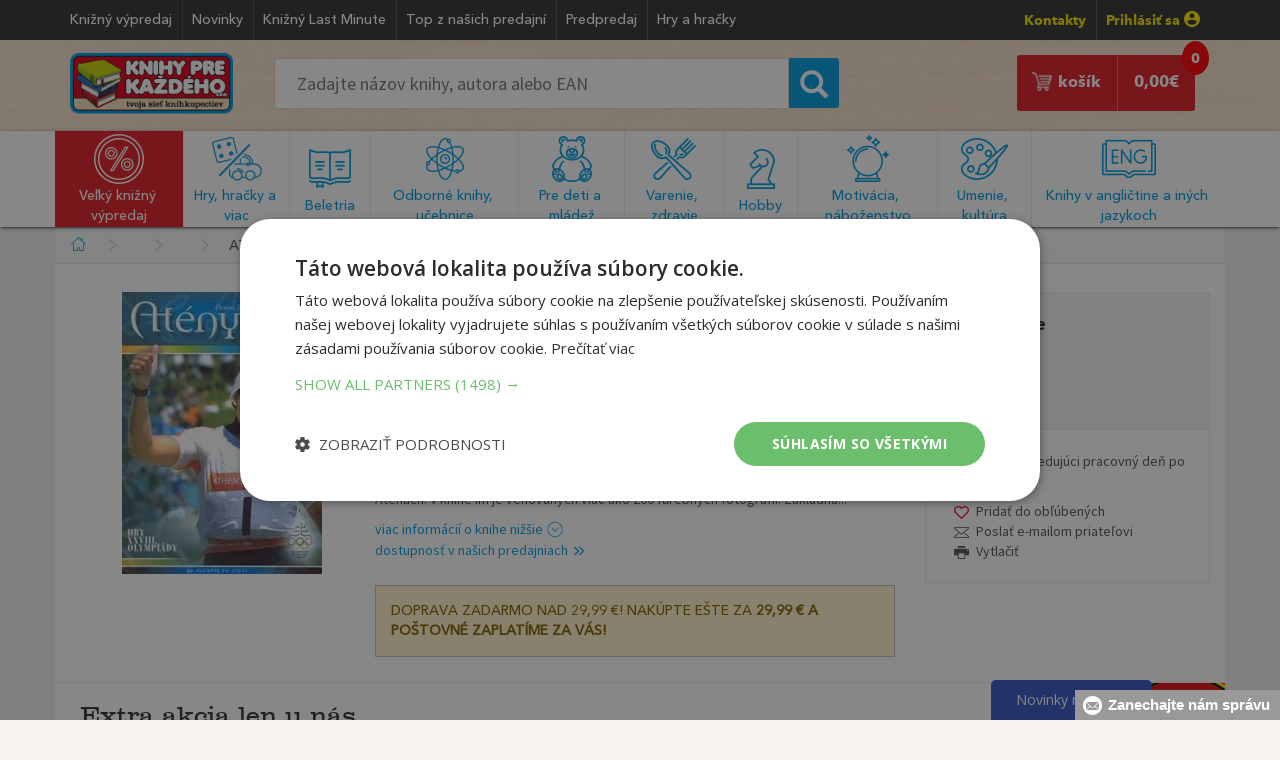

--- FILE ---
content_type: text/html; charset=utf-8
request_url: https://www.knihyprekazdeho.sk/Kniha/ateny-2004-1193263
body_size: 151876
content:
<!doctype html><html lang="sk">
<head id="ctl00_header"><meta charset="utf-8" /><title>
	Kniha Atény 2004 | Knihy pre každého
</title><meta name="viewport" content="width=device-width, initial-scale=1" /><meta property="og:title" content="Atény 2004" /><meta property="og:type" content="book" /><meta property="og:url" content="https://www.knihyprekazdeho.sk/Kniha/ateny-2004-1193263" /><meta property="og:image" content="https://www.knihyprekazdeho.sk/Images/Book/2017/9788080650308.jpg" /><meta property="og:image:width" content="200" /><meta property="og:image:height" content="282" /><meta property="og:site_name" content="knihyprekazdeho.sk" /><meta property="og:description" content="Kniha Atény 2004 iba za 13,74 € v internetovom kníhkupectve KNIHY PRE KAŽDÉHO s.r.o." /><meta property="fb:app_id" content="652052628290998" /><link rel="canonical" href="https://www.knihyprekazdeho.sk/Kniha/ateny-2004-1193263" /><link rel="shortcut icon" href="/img/favicon.ico" type="image/x-icon" /><link rel="icon" href="/img/favicon.ico" type="image/x-icon" /><link rel="icon" type="image/png" sizes="192x192" href="/img/android-icon-192x192.png" /><link rel="icon" type="image/png" sizes="32x32" href="/img/favicon-32x32.png" /><link rel="icon" type="image/png" sizes="96x96" href="/img/favicon-96x96.png" /><link rel="icon" type="image/png" sizes="16x16" href="/img/favicon-16x16.png" /><link rel="dns-prefetch" href="//live.luigisbox.com" /><link rel="dns-prefetch" href="//api.luigisbox.com" />
    <!-- Google Tag Manager -->
    <script>(function (w, d, s, l, i) { w[l] = w[l] || []; w[l].push({ 'gtm.start': new Date().getTime(), event: 'gtm.js' }); var f = d.getElementsByTagName(s)[0], j = d.createElement(s), dl = l != 'dataLayer' ? '&l=' + l : ''; j.async = true; j.src = 'https://www.googletagmanager.com/gtm.js?id=' + i + dl; f.parentNode.insertBefore(j, f); })(window, document, 'script', 'dataLayer', 'GTM-TLXJW24');</script>
    <!-- End Google Tag Manager -->
	<link rel="stylesheet" type="text/css" href="/css/bootstrap.min.css" /><link rel="stylesheet" type="text/css" href="/css/style17.css" /><link rel="stylesheet" type="text/css" href="/css/media16.css" /><link rel="stylesheet" type="text/css" href="/css/normalize.css" /><link rel="stylesheet" type="text/css" href="/fonts/MyFontsWebfontsKit3.css" /><link rel="stylesheet" type="text/css" href="/css/jquery-ui.min.css" />
    <style>@media only screen and (max-width: 760px) {#some-element {display: none;}}</style>
<style>@media (max-width: 460px) {:not(footer *){font-size: 100%;}}</style>

<style>

@media (max-width:991px) 
{
        #stick-fix, #stick-fix-default {
    height: 7.3em;
}
    #navigation .img-responsive 
    {
        width: 120px;
    }
    #search-mobile 
    {
        padding:0.3em 0 0.2em!important;
    }
    #search-mobile .search_form #searchcb2 {
        padding: .6em 1.2em;
    }
    #search-mobile .search_form button 
    {
        top:-0.1em;
        font-size:1.4em;
    }
    .search_form #searchcb2 {
    font-size: 1em;
    padding: .7em 1.2em;
    }    
}

@media (max-width:460px) 
{
    #stick-fix, #stick-fix-default {
    height: 6.7em;
}
}

@media (max-width:384px) 
{
    #stick-fix, #stick-fix-default {
    height: 7.5em;
}
}

</style>

    <script type="text/javascript">
dataLayer.push({'EmailAdr':''});
</script>

<script type="text/javascript">
var google_tag_params = {
dynx_itemid: "9788080650308",
dynx_pagetype: "offerdetail",
dynx_totalvalue: 13.74
};
dataLayer.push({'event':'remarketingTriggered','google_tag_params':window.google_tag_params});
dataLayer.push({'event':'FacebookRemarketingTriggered','fbevent':'ViewContent','fbvalue':13.74,content_ids: ['1193263']});
</script>



<style>.discount-block .book{width:45%;border-top:0;padding:5px 0 0 0;}.discount-block .image-holder{text-align:center;}@media (max-width:623px){.discount-block .book{width:100%} #tip .price, .discount .price {bottom:30px;}}</style>
<style>#PostFreeProductMob{padding:15px;margin:25px 0 25px 0;border:1px solid silver;font-family:'AvenirMedium';font-size:1em;color:#856404;background-color:#fff3cd;text-transform:uppercase;}</style>
<style>div.arrow{padding:0}</style>
<style>@media (max-width: 460px) {.d-flex {flex-direction:column;}}</style>
<style>.btn:focus{color:#fff;background:#e21f26;}</style>
<style>#product aside .tools {border:1px solid #ebebeb;}</style>
<style>@media (max-width:991px){#product aside{margin:0;}}</style>
<style>@media (max-width:600px){.addtocart h3 header{float:none;}.addtocart h3 small{float:none;position:relative;top:.25em;}}</style>
<style>@media (max-width:460px){.sticky-part {z-index: 9991;position: fixed;bottom:0;left: 50%;transform: translateX(-50%);width: auto;}}</style>
<link rel="stylesheet" type="text/css" href="/css/new2.css">
<link href="https://cdn.jsdelivr.net/npm/select2@4.1.0-rc.0/dist/css/select2.min.css" rel="stylesheet" />

<link rel="stylesheet" type="text/css" href="/css/reservation-book.css">
<script type="application/ld+json">{"@context":"http:\/\/schema.org\/","@id":"#record","@type":"Book","additionalType":"Product"
,"url":"https:\/\/www.knihyprekazdeho.sk\/Kniha\/ateny-2004-1193263"
,"name":"At\u00e9ny 2004"
,"author":[{"@type":"Person","name":"Anton Zerer"}]
,"publisher":[{"@type":"Organization","name":"Timy Partners"}]
,"description":"Publik\u00e1cia je venovan\u00e1 letn\u00fdm olympijsk\u00fdm hr\u00e1m z roku 2004, ktor\u00e9 sa konali v At\u00e9nach. V knihe im je venovan\u00fdch viac ako 200 farebn\u00fdch fotografi\u00ed. Z\u00e1kladn\u00e1..."
,"image":"\/\/www.knihyprekazdeho.sk\/Images\/Book\/2017\/9788080650308.jpg"
,"offers":{"@type":"Offer","price":13.74,"priceCurrency":"EUR","itemCondition":"http:\/\/schema.org\/NewCondition","availability":"http:\/\/schema.org\/SoldOut"}
,"numberOfPages":"285"
,"bookFormat":"http:\/\/schema.org\/Paperback"
,"isbn":"9788080650308"
}</script>
<script type="application/ld+json">{"@context":"http:\/\/schema.org","@type":"BreadcrumbList","itemListElement":[{"@type":"ListItem","position":1,"item":{"@id":"\/\/www.knihyprekazdeho.sk","name":"Knihy"}},
<meta Name="Title" Content="Kniha Atény 2004 | Knihy pre každého" /><meta Name="Description" Content="Kniha Atény 2004 iba za 13,74 € v internetovom kníhkupectve Knihy pre každého" /></head>
<body>

<span id="some-element"></span>

<!-- Google Tag Manager (noscript) -->
<noscript><iframe src="https://www.googletagmanager.com/ns.html?id=GTM-TLXJW24" height="0" width="0" style="display:none;visibility:hidden"></iframe></noscript>
<!-- End Google Tag Manager (noscript) -->

    <form method="post" action="./ateny-2004-1193263" onsubmit="javascript:return WebForm_OnSubmit();" id="aspnetForm">
<div class="aspNetHidden">
<input type="hidden" name="__EVENTTARGET" id="__EVENTTARGET" value="" />
<input type="hidden" name="__EVENTARGUMENT" id="__EVENTARGUMENT" value="" />
<input type="hidden" name="__VIEWSTATE" id="__VIEWSTATE" value="/wEPDwUJNDY0MDA5MDc3ZBgBBR5fX0NvbnRyb2xzUmVxdWlyZVBvc3RCYWNrS2V5X18WAwUTY3RsMDAkY3BoQ29udGVudCRzdQUTY3RsMDAkY3BoQ29udGVudCR6bgUTY3RsMDAkY3BoQ29udGVudCRvcLsPsEB6XKImWBKKO4I7BbqdvAwH" />
</div>

<script type="text/javascript">
//<![CDATA[
var theForm = document.forms['aspnetForm'];
if (!theForm) {
    theForm = document.aspnetForm;
}
function __doPostBack(eventTarget, eventArgument) {
    if (!theForm.onsubmit || (theForm.onsubmit() != false)) {
        theForm.__EVENTTARGET.value = eventTarget;
        theForm.__EVENTARGUMENT.value = eventArgument;
        theForm.submit();
    }
}
//]]>
</script>


<script src="/WebResource.axd?d=77PxYL8gG0QR1jBiVTX_EnRxlr2di_6VssS86a9dTCV65ne_EY8teEAn21gPWtvryAvBOmEafpItPD1UogxdkM_mxxo1&amp;t=638901608248157332" type="text/javascript"></script>


<script src="/WebResource.axd?d=Y7r_kmEgOS28jAYNJfN-YFBmOn3PEV3p64YfhQMNDX1d6LLxf5RPJrcdg3LsUoEDb38p5BbK2rL_zVT-2vGZPosTCAqVgriJS-K_dOJrxz2apZe70&amp;t=638901608248157332" type="text/javascript"></script>
<script type="text/javascript">
//<![CDATA[
function WebForm_OnSubmit() {
if (typeof(ValidatorOnSubmit) == "function" && ValidatorOnSubmit() == false) return false;
return true;
}
//]]>
</script>

<div class="aspNetHidden">

	<input type="hidden" name="__VIEWSTATEGENERATOR" id="__VIEWSTATEGENERATOR" value="ACDE1879" />
</div>



		<div id="stick-fix"></div>
		<div id="stick">

		<header id="page_header">
			<div class="container">
					<ul class="header_menu list-inline pull-left">
						<li><a href="/Kategoria/velky-knizny-vypredaj-1000">Knižný výpredaj</a></li>
						<li><a href="/Kategoria/novinky-100001">Novinky</a></li>
						<li><a href="/Kategoria/knizny-last-minute-100006">Knižný Last Minute</a></li>
						<li><a href="/Kategoria/top-z-nasich-predajni-100005">Top z našich predajní</a></li>
						<li><a href="/Kategoria/predpredaj-100003">Predpredaj</a></li>
						
						
                        <li><a href="/Kategoria/hry-hracky-12000">Hry a hračky</a></li>
                        
						
					</ul>

					<ul class="header_contact list-inline pull-right">
						<li><b class="yellow"><a href="/Clanok/kontakt-20" data-toggle="tooltip">Kontakty</a></b></li>
                        
						<li ><a href="/prihlasenie-zakaznika" rel="nofollow" class="yellow">Prihlásiť sa <img srcset="/img/profile-icon@2x.png 2x" src="/img/profile-icon.png" height="16" width="16" alt=""></a></li>
                        
					</ul>
					
			</div>	
		</header>

        <div id="ctl00_pnlSD" onkeypress="javascript:return WebForm_FireDefaultButton(event, &#39;ctl00_btnSearchSD&#39;)">
	
		<div id="search-desktop">
			<div class="container">
					<div class="col-sm-2" >
						<a href="/"><img class="img-responsive logo" srcset="/img/logo@2x.png 2x" src="/img/logo.png" alt="Knihy pre každého" title="Knihy pre každého" /></a>
					</div>
					<div class="col-sm-6">
						<div class="form-inline search_form" role="form">
							<div class="form-group">
                                <input name="ctl00$searchcb" type="text" id="searchcb" class="scb" placeholder="Zadajte názov knihy, autora alebo EAN" />
							</div>
							<div class="form-group">
								<button onclick="if (!CheckIt()) return false; __doPostBack('ctl00$btnSearch1','')" id="ctl00_btnSearch1" type="button"><span class="glyphicon glyphicon-search"></span></button>
                                <a onclick="if (!CheckIt()) return false;" id="ctl00_btnSearchSD" href="javascript:__doPostBack(&#39;ctl00$btnSearchSD&#39;,&#39;&#39;)" style="display:none;"></a>
							</div>
						</div>
                        <div id="searchcbinfo"></div>
					</div>
                    <div class="col-sm-4">
<div class="col-sm-4 reserve">
	<a href="/rezervacia-objednavka" class="pull-center group" style="display:none;">
        <span style="text-align: center">
			<img srcset="/img/book-store-building-shop-bookshop.png" src="/img/book-store-building-shop-bookshop.png" alt=""><br>
			Rezervácia v&nbsp;kníhkupectve
		</span>
	</a>
    <span id="count-reservation" style="display:none;"><span id="ctl00_CartDesktopNew1_kpocetres" class="kpocres">0</span></span>
</div>
<div class="col-sm-8 cart">
    <a href="/nakupny-kosik-single" class="pull-right group">	
	    <span class="pull-right">
		    <span id="count"><span id="ctl00_CartDesktopNew1_kpocet" class="kpoc">0</span></span>
		    <span id="ctl00_CartDesktopNew1_ksuma" class="ksum">0,00</span>€ 
	    </span>
	    <span class="pull-right">
		    <img srcset="/img/cart-icon@2x.png" src="/img/cart-icon.png" alt="Nakupný košík" title="Nakupný košík" />
		    košík
	    </span>
    </a>
</div></div>
			</div>
		</div>
        
</div> 
			
		<div id="hamburger-bg" class="listener"></div>
		<div id="navigation">
			<div class="container nav listener">
				<div><a href="/"><img class="img-responsive" src="/img/logo.png" alt="Knihy pre každého" title="Knihy pre každého" /></a></div>
                
				<div id="login"><a href="/prihlasenie-zakaznika"><img src="/img/profile-menu.png" alt="Prihlásenie zákazníka" title="Prihlásenie zákazníka" /></a></div>
                 
				
<div class="reservation-button" style="display:none;">
	<a href="/rezervacia-objednavka" class="pull-center group">
		<span class="count-menu count-reservation"><span id="ctl00_CartMobileNew1_kpocet2res" class="kpoc2res">0</span></span>
		<img srcset="/img/book-store-building-shop-bookshop-mobil.jpg" src="/img/book-store-building-shop-bookshop-mobil.jpg" alt="">
	</a>
</div>
<div class="shopping-cart">
    <a href="/nakupny-kosik-single">
        <img src="/img/cart-menu.png" alt="Nákupný košík" title="Nákupný košík" />
        <span id="count" class="count-menu">
        <span id="ctl00_CartMobileNew1_kpocet2" class="kpocmob">0</span>
        </span>
    </a>
</div>
				<div id="hamburger"><img src="/img/hamburger-menu@2x.png" alt="Menu" title="menu" /></div>
			</div>
            
<div id="hamburger-menu">
<div class="category">
<div class="item">
<img srcset="/img/hlavne-menu@2x.png 2x" src="/img/hlavne-menu.png" alt="Hlavné menu" title="Hlavné menu"/>
<span>Hlavné menu</span>
<div class="pull-right">
<img src="/img/ham-menu.png" alt="Kategórie kníh" title="Kategórie kníh"/>
</div>
</div>
<div class="sub-menu">
<ul class="list-group group">
<li><a href="/Kategoria/novinky-100001"><span class="glyphicon glyphicon-triangle-right"></span>Novinky</a></li>
<li><a href="/Kategoria/knizny-last-minute-100006"><span class="glyphicon glyphicon-triangle-right"></span>Knižný Last Minute</a></li>
<li><a href="/Kategoria/top-z-nasich-predajni-100005"><span class="glyphicon glyphicon-triangle-right"></span>Top z našich predajní</a></li>
<li><a href="/Kategoria/predpredaj-100003"><span class="glyphicon glyphicon-triangle-right"></span>Predpredaj</a></li>


<li><a href="/Clanok/kontakt-20"><span class="glyphicon glyphicon-triangle-right"></span>Kontakt</a></li></ul>
</div>
</div>
<!--<div class="category"> <div class="item green"> <img srcset="/img/darceky@2x.png 2x" src="/img/darceky.png" alt="Vianočné tipy" title="Vianočné tipy"/> <span>Vianočné tipy</span> <div class="pull-right"> <img src="/img/ham-menu.png" alt="Kategórie kníh" title="Kategórie kníh"/> </div></div><div class="sub-menu green"> <ul class="list-group group"> <li><a href="/Kategoria/vianocne-tipy-pre-deticky-10001"><span class="glyphicon glyphicon-triangle-right"></span>Pre detičky do 6 rokov</a></li><li><a href="/Kategoria/vianocne-tipy-pre-skolakov-10002"><span class="glyphicon glyphicon-triangle-right"></span>Pre školákov (7-13)</a></li><li><a href="/Kategoria/vianocne-tipy-pre-dospievajucich-10003"><span class="glyphicon glyphicon-triangle-right"></span>Pre dospievajúcich (14-18)</a></li><li><a href="/Kategoria/vianocne-tipy-pre-sestru-10004"><span class="glyphicon glyphicon-triangle-right"></span>Pre dospelú sestru</a></li><li><a href="/Kategoria/vianocne-tipy-pre-brata-10005"><span class="glyphicon glyphicon-triangle-right"></span>Pre dospelého brata</a></li><li><a href="/Kategoria/vianocne-tipy-pre-priatelku-manzelku-10006"><span class="glyphicon glyphicon-triangle-right"></span>Pre priateľku či manželku</a></li><li><a href="/Kategoria/vianocne-tipy-pre-priatela-manzela-10007"><span class="glyphicon glyphicon-triangle-right"></span>Pre priateľa či manžela</a></li><li><a href="/Kategoria/vianocne-tipy-pre-mamu-10008"><span class="glyphicon glyphicon-triangle-right"></span>Pre mamičku</a></li><li><a href="/Kategoria/vianocne-tipy-pre-otca-10009"><span class="glyphicon glyphicon-triangle-right"></span>Pre otecka</a></li><li><a href="/Kategoria/vianocne-tipy-pre-babku-10010"><span class="glyphicon glyphicon-triangle-right"></span>Pre babičku</a></li><li><a href="/Kategoria/vianocne-tipy-pre-dedka-10011"><span class="glyphicon glyphicon-triangle-right"></span>Pre deduška</a></li><li><a href="/Kategoria/vianocne-tipy-darcekove-poukazky-10012"><span class="glyphicon glyphicon-triangle-right"></span>Tip pre každého – darčekové poukážky</a></li></ul> </div></div>-->
<div class="category red" id="vkp"> <div class="item red"> <img srcset="/img/knizny-vypredaj@2x.png 2x" src="/img/knizny-vypredaj.png" alt="Veľký knižný výpredaj" title="Veľký knižný výpredaj"/> <span>Veľký knižný výpredaj</span> <div class="pull-right"> <img src="/img/ham-menu-hover.png" alt="Kategórie kníh" title="Kategórie kníh"/> </div></div><div class="sub-menu red"> <ul class="list-group group"> <li><a href="/Kategoria/pre-deti-1001"><span class="glyphicon glyphicon-triangle-right"></span>Pre deti</a></li><li><a href="/Kategoria/pre-mladez-1002"><span class="glyphicon glyphicon-triangle-right"></span>Pre mládež</a></li><li><a href="/Kategoria/detektivky-trilery-1003"><span class="glyphicon glyphicon-triangle-right"></span>Detektívky, trilery</a></li><li><a href="/Kategoria/romany-1004"><span class="glyphicon glyphicon-triangle-right"></span>Romány, poviedky, novely</a></li><li><a href="/Kategoria/citanie-pre-zeny-1005"><span class="glyphicon glyphicon-triangle-right"></span>Romantické, erotické romány</a></li><li><a href="/Kategoria/citanie-do-kabelky-1016"><span class="glyphicon glyphicon-triangle-right"></span>Čítanie do kabelky</a></li><li><a href="/Kategoria/pre-mamicky-a-rodicov-1006"><span class="glyphicon glyphicon-triangle-right"></span>Rodičovstvo, výchova</a></li><li><a href="/Kategoria/varenie-1007"><span class="glyphicon glyphicon-triangle-right"></span>Varenie</a></li><li><a href="/Kategoria/zdravie-1009"><span class="glyphicon glyphicon-triangle-right"></span>Zdravie</a></li><li><a href="/Kategoria/motivacne-1010"><span class="glyphicon glyphicon-triangle-right"></span>Motivačné</a></li><li><a href="/Kategoria/encyklopedie-1011"><span class="glyphicon glyphicon-triangle-right"></span>Encyklopédie</a></li><li><a href="/Kategoria/slovensko-a-slovenske-mesta-1012"><span class="glyphicon glyphicon-triangle-right"></span>Slovensko a slovenské mestá</a></li><li><a href="/Kategoria/vojenske-1013"><span class="glyphicon glyphicon-triangle-right"></span>Vojenské</a></li><li><a href="/Kategoria/slovniky-a-ucebnice-1014"><span class="glyphicon glyphicon-triangle-right"></span>Slovníky a učebnice</a></li><li><a href="/Kategoria/hobby-1008"><span class="glyphicon glyphicon-triangle-right"></span>Hobby</a></li><li><a href="/Kategoria/velky-knizny-vypredaj-ostatne-1015"><span class="glyphicon glyphicon-triangle-right"></span>Veľký knižný výpredaj - ostatné</a></li><li><a href="/Kategoria/docasne-akcie-1017"><span class="glyphicon glyphicon-triangle-right"></span>Dočasné akcie</a></li></ul> </div></div>

<div class="category"> <div class="item"> <img srcset="/img/hracky@2x.png 2x" src="/img/hracky.png" alt="Hry, hračky a viac" title="Hry, hračky a viac"/> <span>Hry, hračky a viac</span> <div class="pull-right"> <img src="/img/ham-menu.png" alt="Kategórie kníh" title="Kategórie kníh"/> </div></div><div class="sub-menu"> <ul class="list-group group"> <li><a href="/Kategoria/hracky-pre-najmensich-12001"><span class="glyphicon glyphicon-triangle-right"></span>Hračky pre najmenších</a></li><li><a href="/Kategoria/hry-pre-dievcata-12002"><span class="glyphicon glyphicon-triangle-right"></span>Hračky pre dievčatá</a></li><li><a href="/Kategoria/hracky-pre-chlapcov-12003"><span class="glyphicon glyphicon-triangle-right"></span>Hračky pre chlapcov</a></li><li><a href="/Kategoria/drevene-hracky-12004"><span class="glyphicon glyphicon-triangle-right"></span>Drevené hračky</a></li><li><a href="/Kategoria/kreativne-hudobne-hracky-12005"><span class="glyphicon glyphicon-triangle-right"></span>Kreatívne a hudobné hračky</a></li><li><a href="/Kategoria/licence-hracky-figurky-zvieratiek-12006"><span class="glyphicon glyphicon-triangle-right"></span>Licenčné hračky, figúrky zvieratiek</a></li><li><a href="/Kategoria/hracky-zahrada-piesok-voda-12007"><span class="glyphicon glyphicon-triangle-right"></span>Hračky na záhradu, do piesku a k vode</a></li><li><a href="/Kategoria/plysove-hracky-12008"><span class="glyphicon glyphicon-triangle-right"></span>Plyšové hračky</a></li><li><a href="/Kategoria/stavebnice-12009"><span class="glyphicon glyphicon-triangle-right"></span>Stavebnice</a></li><li><a href="/Kategoria/puzzle-12010"><span class="glyphicon glyphicon-triangle-right"></span>Puzzle</a></li><li><a href="/Kategoria/spolocenske-hry-12011"><span class="glyphicon glyphicon-triangle-right"></span>Spoločenské hry</a></li><li><a href="/Kategoria/skolske-predskolske-potreby-12012"><span class="glyphicon glyphicon-triangle-right"></span>Školské a predškolské potreby</a></li><li><a href="/Kategoria/pisacie-potreby-fixy-zvyraznovace-12013"><span class="glyphicon glyphicon-triangle-right"></span>Písacie potreby, fixy, zvýrazňovače</a></li><li><a href="/Kategoria/kancelarske-potreby-12014"><span class="glyphicon glyphicon-triangle-right"></span>Kancelárske potreby</a></li><li><a href="/Kategoria/balony-nalepky-dekoracie-12015"><span class="glyphicon glyphicon-triangle-right"></span>Balóny, nálepky a dekorácie</a></li><li><a href="/Kategoria/masky-kostymy-12016"><span class="glyphicon glyphicon-triangle-right"></span>Masky a kostýmy</a></li><li><a href="/Kategoria/sportove-potreby-12017"><span class="glyphicon glyphicon-triangle-right"></span>Športové potreby</a></li></ul> </div></div>

<div class="category"> <div class="item"> <img srcset="/img/beletria@2x.png 2x" src="/img/beletria.png" alt="Beletria" title="Beletria"/> <span>Beletria</span> <div class="pull-right"> <img src="/img/ham-menu.png" alt="Kategórie kníh" title="Kategórie kníh"/> </div></div><div class="sub-menu"> <ul class="list-group group"> <li><a href="/Kategoria/svetova-literatura-2001"><span class="glyphicon glyphicon-triangle-right"></span>Svetová literatúra</a></li><li><a href="/Kategoria/slovenska-a-ceska-literatura-2002"><span class="glyphicon glyphicon-triangle-right"></span>Slovenská a česká literatúra</a></li><li><a href="/Kategoria/detektivky-horory-trilery-2003"><span class="glyphicon glyphicon-triangle-right"></span>Detektívky, horory, trilery</a></li><li><a href="/Kategoria/sci-fi-fantasy-komiks-2004"><span class="glyphicon glyphicon-triangle-right"></span>Sci-fi, fantasy, komiks</a></li><li><a href="/Kategoria/romanticke-romany-2005"><span class="glyphicon glyphicon-triangle-right"></span>Romantická literatúra</a></li><li><a href="/Kategoria/eroticka-literatura-2006"><span class="glyphicon glyphicon-triangle-right"></span>Erotická literatúra</a></li><li><a href="/Kategoria/historicka-literatura-2007"><span class="glyphicon glyphicon-triangle-right"></span>Historická literatúra</a></li><li><a href="/Kategoria/skutocne-pribehy-2008"><span class="glyphicon glyphicon-triangle-right"></span>Skutočné príbehy</a></li><li><a href="/Kategoria/zivotopisy-2009"><span class="glyphicon glyphicon-triangle-right"></span>Životopisy</a></li><li><a href="/Kategoria/literatura-faktu-2016"><span class="glyphicon glyphicon-triangle-right"></span>Literatúra faktu</a></li><li><a href="/Kategoria/poezia-2010"><span class="glyphicon glyphicon-triangle-right"></span>Poézia</a></li><li><a href="/Kategoria/poviedky-eseje-fejtony-rozhovory-2011"><span class="glyphicon glyphicon-triangle-right"></span>Poviedky, eseje, fejtóny, rozhovory</a></li><li><a href="/Kategoria/humor-satira-2012"><span class="glyphicon glyphicon-triangle-right"></span>Humor, satira</a></li><li><a href="/Kategoria/citaty-aforizmy-darcekove-knihy-2013"><span class="glyphicon glyphicon-triangle-right"></span>Citáty, aforizmy, darčekové knihy</a></li><li><a href="/Kategoria/beletria-ostatne-2015"><span class="glyphicon glyphicon-triangle-right"></span>Beletria - ostatné</a></li><li><a href="/Kategoria/knihy-na-pocuvanie-cd-2017"><span class="glyphicon glyphicon-triangle-right"></span>Knihy na počúvanie (CD)</a></li></ul> </div></div><div class="category"> <div class="item"> <img srcset="/img/odborna-literatura@2x.png 2x" src="/img/odborna-literatura.png" alt="Odborná literatúra a učebnice" title="Odborná literatúra a učebnice"/> <span>Odborná literatúra a učebnice</span> <div class="pull-right"> <img src="/img/ham-menu.png" alt="Kategórie kníh" title="Kategórie kníh"/> </div></div><div class="sub-menu"> <ul class="list-group group"> <li><a href="/Kategoria/encyklopedie-3001"><span class="glyphicon glyphicon-triangle-right"></span>Encyklopédie</a></li><li><a href="/Kategoria/ucebnice-pre-predskolakov-3002"><span class="glyphicon glyphicon-triangle-right"></span>Učebnice pre predškolákov</a></li><li><a href="/Kategoria/ucebnice-pre-zakladne-skoly-3003"><span class="glyphicon glyphicon-triangle-right"></span>Učebnice pre základné školy</a></li><li><a href="/Kategoria/ucebnice-pre-stredne-skoly-3004"><span class="glyphicon glyphicon-triangle-right"></span>Učebnice pre stredné školy</a></li><li><a href="/Kategoria/ucebnice-pre-vysoke-skoly-3005"><span class="glyphicon glyphicon-triangle-right"></span>Učebnice pre vysoké školy</a></li><li><a href="/Kategoria/jazykove-ucebnice-slovniky-lingvistika-3006"><span class="glyphicon glyphicon-triangle-right"></span>Jazykové učebnice, slovníky, lingvistika</a></li><li><a href="/Kategoria/atlasy-geografia-geologia-3007"><span class="glyphicon glyphicon-triangle-right"></span>Atlasy, geografia, geológia</a></li><li><a href="/Kategoria/medicina-pedagogika-3008"><span class="glyphicon glyphicon-triangle-right"></span>Medicína, pedagogika</a></li><li><a href="/Kategoria/ekonomika-pravo-uctovnictvo-3009"><span class="glyphicon glyphicon-triangle-right"></span>Ekonomika, právo, účtovníctvo</a></li><li><a href="/Kategoria/historia-military-politika-3010"><span class="glyphicon glyphicon-triangle-right"></span>História, military, politika</a></li><li><a href="/Kategoria/vesmir-veda-a-technika-3011"><span class="glyphicon glyphicon-triangle-right"></span>Vesmír, veda a technika</a></li><li><a href="/Kategoria/filozofia-3012"><span class="glyphicon glyphicon-triangle-right"></span>Filozofia</a></li><li><a href="/Kategoria/odborna-literatura-ostatne-3013"><span class="glyphicon glyphicon-triangle-right"></span>Odborná literatúra - ostatné</a></li></ul> </div></div><div class="category"> <div class="item"> <img srcset="/img/pre-deti-a-mladez@2x.png 2x" src="/img/pre-deti-a-mladez.png" alt="Pre deti a mládež" title="Pre deti a mládež"/> <span>Pre deti a mládež</span> <div class="pull-right"> <img src="/img/ham-menu.png" alt="Kategórie kníh" title="Kategórie kníh"/> </div></div><div class="sub-menu"> <ul class="list-group group"> <li><a href="/Kategoria/beletria-do-10-rokov-4001"><span class="glyphicon glyphicon-triangle-right"></span>Beletria do 10 rokov</a></li><li><a href="/Kategoria/beletria-pre-nastrocnych-4002"><span class="glyphicon glyphicon-triangle-right"></span>Beletria pre násťročných</a></li><li><a href="/Kategoria/pre-predskolakov-a-malych-skolakov-4003"><span class="glyphicon glyphicon-triangle-right"></span>Pre predškolákov a malých školákov</a></li><li><a href="/Kategoria/pracovne-zosity-4004"><span class="glyphicon glyphicon-triangle-right"></span>Pracovné zošity</a></li><li><a href="/Kategoria/detske-encyklopedie-a-atlasy-4005"><span class="glyphicon glyphicon-triangle-right"></span>Detské encyklopédie a atlasy</a></li><li><a href="/Kategoria/leporela-obrazkove-a-zvukove-knihy-4006"><span class="glyphicon glyphicon-triangle-right"></span>Leporelá, obrázkové a zvukové knihy</a></li><li><a href="/Kategoria/basnicky-riekanky-hadanky-4007"><span class="glyphicon glyphicon-triangle-right"></span>Básničky, riekanky, hádanky</a></li><li><a href="/Kategoria/rozpravky-bajky-povesti-4008"><span class="glyphicon glyphicon-triangle-right"></span>Rozprávky, bájky, povesti</a></li><li><a href="/Kategoria/dobrodruzne-detektivky-4009"><span class="glyphicon glyphicon-triangle-right"></span>Dobrodružné, detektívky</a></li><li><a href="/Kategoria/fantasy-sci-fi-komiksy-4010"><span class="glyphicon glyphicon-triangle-right"></span>Fantasy, sci-fi, komiksy</a></li><li><a href="/Kategoria/tvorive-knihy-4011"><span class="glyphicon glyphicon-triangle-right"></span>Tvorivé knihy</a></li><li><a href="/Kategoria/omalovanky-4012"><span class="glyphicon glyphicon-triangle-right"></span>Omaľovánky</a></li><li><a href="/Kategoria/knihy-pre-dievcata-4013"><span class="glyphicon glyphicon-triangle-right"></span>Knihy pre dievčatá</a></li><li><a href="/Kategoria/knihy-pre-chlapcov-4014"><span class="glyphicon glyphicon-triangle-right"></span>Knihy pre chlapcov </a></li><li><a href="/Kategoria/pre-deti-a-mladez-ostatne-4015"><span class="glyphicon glyphicon-triangle-right"></span>Pre deti a mládež - ostatné</a></li><li><a href="/Kategoria/cd-dvd-pre-deti-4016"><span class="glyphicon glyphicon-triangle-right"></span>CD a DVD pre deti</a></li></ul> </div></div><div class="category"> <div class="item"> <img srcset="/img/varenie-a-zdravie@2x.png 2x" src="/img/varenie-a-zdravie.png" alt="Varenie, zdravie a životný štýl" title="Varenie, zdravie a životný štýl"/> <span>Varenie, zdravie a životný štýl</span> <div class="pull-right"> <img src="/img/ham-menu.png" alt="Kategórie kníh" title="Kategórie kníh"/> </div></div><div class="sub-menu"> <ul class="list-group group"> <li><a href="/Kategoria/kucharske-knihy-5001"><span class="glyphicon glyphicon-triangle-right"></span>Kuchárske knihy</a></li><li><a href="/Kategoria/napoje-smoothie-5002"><span class="glyphicon glyphicon-triangle-right"></span>Nápoje, smoothie</a></li><li><a href="/Kategoria/chudnutie-diety-5003"><span class="glyphicon glyphicon-triangle-right"></span>Chudnutie, diéty</a></li><li><a href="/Kategoria/zdrava-vyziva-5004"><span class="glyphicon glyphicon-triangle-right"></span>Zdravá výživa</a></li><li><a href="/Kategoria/alternativna-medicina-5005"><span class="glyphicon glyphicon-triangle-right"></span>Alternatívna medicína</a></li><li><a href="/Kategoria/joga-pilates-meditacia-5006"><span class="glyphicon glyphicon-triangle-right"></span>Joga, pilates, meditácia</a></li><li><a href="/Kategoria/zdravie-a-masaze-5007"><span class="glyphicon glyphicon-triangle-right"></span>Zdravie a masáže</a></li><li><a href="/Kategoria/fitness-5008"><span class="glyphicon glyphicon-triangle-right"></span>Fitness</a></li><li><a href="/Kategoria/krasa-kozmetika-moda-5009"><span class="glyphicon glyphicon-triangle-right"></span>Krása, kozmetika, móda</a></li><li><a href="/Kategoria/varenie-zdravie-a-zivotny-styl-ostatne-5010"><span class="glyphicon glyphicon-triangle-right"></span>Varenie, zdravie a životný štýl - ostatné</a></li></ul> </div></div><div class="category"> <div class="item"> <img srcset="/img/hobby@2x.png 2x" src="/img/hobby.png" alt="Hobby" title="Hobby"/> <span>Hobby</span> <div class="pull-right"> <img src="/img/ham-menu.png" alt="Kategórie kníh" title="Kategórie kníh"/> </div></div><div class="sub-menu"> <ul class="list-group group"> <li><a href="/Kategoria/krizovky-hlavolamy-6001"><span class="glyphicon glyphicon-triangle-right"></span>Krížovky, hlavolamy</a></li><li><a href="/Kategoria/cestovanie-sprievodcovia-mapy-6002"><span class="glyphicon glyphicon-triangle-right"></span>Cestovanie, sprievodcovia, mapy</a></li><li><a href="/Kategoria/sport-6003"><span class="glyphicon glyphicon-triangle-right"></span>Šport</a></li><li><a href="/Kategoria/omalovanky-pre-dospelych-6004"><span class="glyphicon glyphicon-triangle-right"></span>Omaľovánky pre dospelých</a></li><li><a href="/Kategoria/tvorive-aktivity-6005"><span class="glyphicon glyphicon-triangle-right"></span>Tvorivé aktivity</a></li><li><a href="/Kategoria/zahrada-domov-6006"><span class="glyphicon glyphicon-triangle-right"></span>Záhrada, domov</a></li><li><a href="/Kategoria/zvierata-6007"><span class="glyphicon glyphicon-triangle-right"></span>Zvieratá</a></li><li><a href="/Kategoria/priroda-6008"><span class="glyphicon glyphicon-triangle-right"></span>Príroda</a></li><li><a href="/Kategoria/auto-moto-lietadla-6009"><span class="glyphicon glyphicon-triangle-right"></span>Auto, moto, lietadlá</a></li><li><a href="/Kategoria/pocitace-6010"><span class="glyphicon glyphicon-triangle-right"></span>Počítače</a></li><li><a href="/Kategoria/zahady-konspiracie-zaujimavosti-6011"><span class="glyphicon glyphicon-triangle-right"></span>Záhady, konšpirácie a zaujímavosti</a></li><li><a href="/Kategoria/hobby-ostatne-6012"><span class="glyphicon glyphicon-triangle-right"></span>Hobby - ostatné</a></li><li><a href="/Kategoria/hudobne-cd-dvd-6014"><span class="glyphicon glyphicon-triangle-right"></span>Hudobné CD a DVD</a></li><li><a href="/Kategoria/filmy-dvd-blu-ray-6015"><span class="glyphicon glyphicon-triangle-right"></span>Filmy (DVD a Blu-ray)</a></li><li><a href="/Kategoria/kalendare-diare-notesy-6016"><span class="glyphicon glyphicon-triangle-right"></span>Kalendáre, diáre, notesy</a></li></ul> </div></div><div class="category"> <div class="item"> <img srcset="/img/ezoterika-a-motivacna-literatura@2x.png 2x" src="/img/ezoterika-a-motivacna-literatura.png" alt="Motivácia, psychológia, náboženstvo" title="Motivácia, psychológia, náboženstvo"/> <span>Motivácia,psychológia,náboženstvo</span> <div class="pull-right"> <img src="/img/ham-menu.png" alt="Kategórie kníh" title="Kategórie kníh"/> </div></div><div class="sub-menu"> <ul class="list-group group"> <li><a href="/Kategoria/ezoterika-drahe-kamene-7001"><span class="glyphicon glyphicon-triangle-right"></span>Ezoterika, drahé kamene</a></li><li><a href="/Kategoria/vestenie-tarot-karty-7002"><span class="glyphicon glyphicon-triangle-right"></span>Veštenie, tarot, karty</a></li><li><a href="/Kategoria/feng-suej-7003"><span class="glyphicon glyphicon-triangle-right"></span>Feng-šuej, bývanie</a></li><li><a href="/Kategoria/biznis-podnikanie-kariera-7004"><span class="glyphicon glyphicon-triangle-right"></span>Biznis, podnikanie, kariéra</a></li><li><a href="/Kategoria/manazment-marketing-7005"><span class="glyphicon glyphicon-triangle-right"></span>Manažment, marketing</a></li><li><a href="/Kategoria/rozvoj-osobnosti-7006"><span class="glyphicon glyphicon-triangle-right"></span>Rozvoj osobnosti</a></li><li><a href="/Kategoria/psychologia-7007"><span class="glyphicon glyphicon-triangle-right"></span>Psychológia</a></li><li><a href="/Kategoria/partnerstvo-rodicovstvo-sex-7008"><span class="glyphicon glyphicon-triangle-right"></span>Partnerstvo, rodičovstvo, sex</a></li><li><a href="/Kategoria/krestanstvo-a-biblia-7009"><span class="glyphicon glyphicon-triangle-right"></span>Kresťanstvo a biblia</a></li><li><a href="/Kategoria/nabozenstva-7010"><span class="glyphicon glyphicon-triangle-right"></span>Náboženstvá</a></li><li><a href="/Kategoria/motivacia-psychologia-nabozenstvo-ostatne-7011"><span class="glyphicon glyphicon-triangle-right"></span>Motivácia, psych., náboženstvo - ostatné</a></li></ul> </div></div><div class="category"> <div class="item"> <img srcset="/img/umenie-dizajn-architektura@2x.png 2x" src="/img/umenie-dizajn-architektura.png" alt="Umenie, architektúra, kultúra" title="Umenie, architektúra, kultúra"/> <span>Umenie, architektúra, kultúra</span> <div class="pull-right"> <img src="/img/ham-menu.png" alt="Kategórie kníh" title="Kategórie kníh"/> </div></div><div class="sub-menu"> <ul class="list-group group"> <li><a href="/Kategoria/umenie-8001"><span class="glyphicon glyphicon-triangle-right"></span>Umenie</a></li><li><a href="/Kategoria/hudba-8002"><span class="glyphicon glyphicon-triangle-right"></span>Hudba</a></li><li><a href="/Kategoria/fotografia-8003"><span class="glyphicon glyphicon-triangle-right"></span>Fotografia</a></li><li><a href="/Kategoria/film-a-divadlo-8004"><span class="glyphicon glyphicon-triangle-right"></span>Film a divadlo</a></li><li><a href="/Kategoria/architektura-8005"><span class="glyphicon glyphicon-triangle-right"></span>Architektúra</a></li><li><a href="/Kategoria/dizajn-8006"><span class="glyphicon glyphicon-triangle-right"></span>Dizajn</a></li><li><a href="/Kategoria/kultura-tradicie-remesla-8007"><span class="glyphicon glyphicon-triangle-right"></span>Kultúra, tradície, remeslá</a></li><li><a href="/Kategoria/legendy-myty-povesti-8008"><span class="glyphicon glyphicon-triangle-right"></span>Legendy, mýty, povesti</a></li><li><a href="/Kategoria/umenie-architektura-kultura-ostatne-8009"><span class="glyphicon glyphicon-triangle-right"></span>Umenie, architektúra, kultúra - ostatné</a></li></ul> </div></div><div class="category"> <div class="item"> <img srcset="/img/anglicke-knihy@2x.png 2x" src="/img/anglicke-knihy.png" alt="Knihy v angličtine a iných jazykoch" title="Knihy v angličtine a iných jazykoch"/> <span>Knihy v angličtine a iných jazykoch</span> <div class="pull-right"> <img src="/img/ham-menu.png" alt="Kategórie kníh" title="Kategórie kníh"/> </div></div><div class="sub-menu"> <ul class="list-group group"> <li><a href="/Kategoria/classics-11001"><span class="glyphicon glyphicon-triangle-right"></span>Classics</a></li><li><a href="/Kategoria/contemporary-literature-humor-11002"><span class="glyphicon glyphicon-triangle-right"></span>Contemporary Literature, Humor</a></li><li><a href="/Kategoria/fantasy-scifi-11003"><span class="glyphicon glyphicon-triangle-right"></span>Fantasy, Sci-fi</a></li><li><a href="/Kategoria/comics-11004"><span class="glyphicon glyphicon-triangle-right"></span>Comics</a></li><li><a href="/Kategoria/children-11005"><span class="glyphicon glyphicon-triangle-right"></span>Children</a></li><li><a href="/Kategoria/teen-young-adult-11006"><span class="glyphicon glyphicon-triangle-right"></span>Teen, Young Adult</a></li><li><a href="/Kategoria/economy-management-motivation-11007"><span class="glyphicon glyphicon-triangle-right"></span>Economy, Management, Motivation</a></li><li><a href="/Kategoria/pedagogy-philosophy-psychology-11008"><span class="glyphicon glyphicon-triangle-right"></span>Pedagogy, Philosophy, Psychology</a></li><li><a href="/Kategoria/law-history-politics-religion-11009"><span class="glyphicon glyphicon-triangle-right"></span>Law, History, Politics, Religion</a></li><li><a href="nature-science-dictionaries-school-books-11010"><span class="glyphicon glyphicon-triangle-right"></span>Nature, Science, Dictionaries, School books</a></li><li><a href="/Kategoria/architecture-design-11011"><span class="glyphicon glyphicon-triangle-right"></span>Architecture, Design</a></li><li><a href="/Kategoria/art-music-11012"><span class="glyphicon glyphicon-triangle-right"></span>Art, Music</a></li><li><a href="/Kategoria/movie-photography-theater-11013"><span class="glyphicon glyphicon-triangle-right"></span>Movie, Photography, Theater</a></li><li><a href="/Kategoria/hobbies-health-home-sport-11014"><span class="glyphicon glyphicon-triangle-right"></span>Hobbies, Health, Home, Sport</a></li><li><a href="/Kategoria/cookbooks-11015"><span class="glyphicon glyphicon-triangle-right"></span>Cookbooks</a></li><li><a href="/Kategoria/maps-travel-guides-11016"><span class="glyphicon glyphicon-triangle-right"></span>Maps, Travel Guides</a></li><li><a href="/Kategoria/ostatne-jazyky-11017"><span class="glyphicon glyphicon-triangle-right"></span>Ostatné jazyky</a></li></ul> </div></div></div>

		</div>
	    
<div id="categories">
<div class="container group">
<!--<div class="category" id="c10"> <div class="category-img"> <a href="/Kategoria/vianocne-tipy-10000"> <img id="i10" src="/img/darceky.png" srcset="/img/darceky@2x.png 2x" alt="Vianočné tipy" title="Vianočné tipy"/> </a> </div><a href="/Kategoria/vianocne-tipy-10000"><span>Vianočné tipy</span></a> <div class="mega-menu christmas"> <ul class="list-group group"> <li><a href="/Kategoria/vianocne-tipy-pre-deticky-10001"><span class="glyphicon glyphicon-triangle-right"></span>Pre detičky do 6 rokov</a></li><li><a href="/Kategoria/vianocne-tipy-pre-priatela-manzela-10007"><span class="glyphicon glyphicon-triangle-right"></span>Pre priateľa či manžela</a></li><li><a href="/Kategoria/vianocne-tipy-pre-skolakov-10002"><span class="glyphicon glyphicon-triangle-right"></span>Pre školákov (7-13)</a></li><li><a href="/Kategoria/vianocne-tipy-pre-mamu-10008"><span class="glyphicon glyphicon-triangle-right"></span>Pre mamičku</a></li><li><a href="/Kategoria/vianocne-tipy-pre-dospievajucich-10003"><span class="glyphicon glyphicon-triangle-right"></span>Pre dospievajúcich (14-18)</a></li><li><a href="/Kategoria/vianocne-tipy-pre-otca-10009"><span class="glyphicon glyphicon-triangle-right"></span>Pre otecka</a></li><li><a href="/Kategoria/vianocne-tipy-pre-sestru-10004"><span class="glyphicon glyphicon-triangle-right"></span>Pre dospelú sestru</a></li><li><a href="/Kategoria/vianocne-tipy-pre-babku-10010"><span class="glyphicon glyphicon-triangle-right"></span>Pre babičku</a></li><li><a href="/Kategoria/vianocne-tipy-pre-brata-10005"><span class="glyphicon glyphicon-triangle-right"></span>Pre dospelého brata</a></li><li><a href="/Kategoria/vianocne-tipy-pre-dedka-10011"><span class="glyphicon glyphicon-triangle-right"></span>Pre deduška</a></li><li><a href="/Kategoria/vianocne-tipy-pre-priatelku-manzelku-10006"><span class="glyphicon glyphicon-triangle-right"></span>Pre priateľku či manželku</a></li><li><a href="/Kategoria/vianocne-tipy-darcekove-poukazky-10012"><span class="glyphicon glyphicon-triangle-right"></span>Tip pre každého – darčekové poukážky</a></li></ul> </div></div>-->
<div class="category" id="c1"> <div class="category-img"> <a href="/Kategoria/velky-knizny-vypredaj-1000"> <img id="i1" src="/img/knizny-vypredaj.png" srcset="/img/knizny-vypredaj@2x.png 2x" alt="Veľký knižný výpredaj" title="Veľký knižný výpredaj"/> </a> </div><a href="/Kategoria/velky-knizny-vypredaj-1000"><span>Veľký knižný výpredaj</span></a> <div class="mega-menu vkp"> <ul class="list-group group"> <li><a href="/Kategoria/pre-deti-1001"><span class="glyphicon glyphicon-triangle-right"></span>Pre deti</a></li><li><a href="/Kategoria/zdravie-1009"><span class="glyphicon glyphicon-triangle-right"></span>Zdravie</a></li><li><a href="/Kategoria/pre-mladez-1002"><span class="glyphicon glyphicon-triangle-right"></span>Pre mládež</a></li><li><a href="/Kategoria/motivacne-1010"><span class="glyphicon glyphicon-triangle-right"></span>Motivačné</a></li><li><a href="/Kategoria/detektivky-trilery-1003"><span class="glyphicon glyphicon-triangle-right"></span>Detektívky, trilery</a></li><li><a href="/Kategoria/encyklopedie-1011"><span class="glyphicon glyphicon-triangle-right"></span>Encyklopédie</a></li><li><a href="/Kategoria/romany-1004"><span class="glyphicon glyphicon-triangle-right"></span>Romány, poviedky, novely</a></li><li><a href="/Kategoria/slovensko-a-slovenske-mesta-1012"><span class="glyphicon glyphicon-triangle-right"></span>Slovensko a slovenské mestá</a></li><li><a href="/Kategoria/citanie-pre-zeny-1005"><span class="glyphicon glyphicon-triangle-right"></span>Romantické, erotické romány</a></li><li><a href="/Kategoria/vojenske-1013"><span class="glyphicon glyphicon-triangle-right"></span>Vojenské</a></li><li><a href="/Kategoria/citanie-do-kabelky-1016"><span class="glyphicon glyphicon-triangle-right"></span>Čítanie do kabelky</a></li><li><a href="/Kategoria/slovniky-a-ucebnice-1014"><span class="glyphicon glyphicon-triangle-right"></span>Slovníky a učebnice</a></li><li><a href="/Kategoria/pre-mamicky-a-rodicov-1006"><span class="glyphicon glyphicon-triangle-right"></span>Rodičovstvo, výchova</a></li><li><a href="/Kategoria/hobby-1008"><span class="glyphicon glyphicon-triangle-right"></span>Hobby</a></li><li><a href="/Kategoria/varenie-1007"><span class="glyphicon glyphicon-triangle-right"></span>Varenie</a></li><li><a href="/Kategoria/velky-knizny-vypredaj-ostatne-1015"><span class="glyphicon glyphicon-triangle-right"></span>Veľký knižný výpredaj - ostatné</a></li><li><a href="/Kategoria/docasne-akcie-1017"><span class="glyphicon glyphicon-triangle-right"></span>Dočasné akcie</a></li></ul> </div></div>

<div class="category" id="c0">
<div class="category-img">
<a href="/Kategoria/hry-hracky-12000"><img id="i0" src="/img/hracky.png" srcset="/img/hracky@2x.png 2x" alt="Hry, hračky a viac" title="Hry, hračky a viac"/></a>
</div>
<a href="/Kategoria/hry-hracky-12000"><span>Hry, hračky a viac</span></a>
<div class="mega-menu">
<ul class="list-group group">
<li><a href="/Kategoria/hracky-pre-najmensich-12001"><span class="glyphicon glyphicon-triangle-right"></span>Hračky pre najmenších</a></li>
<li><a href="/Kategoria/puzzle-12010"><span class="glyphicon glyphicon-triangle-right"></span>Puzzle</a></li>
<li><a href="/Kategoria/hry-pre-dievcata-12002"><span class="glyphicon glyphicon-triangle-right"></span>Hračky pre dievčatá</a></li>
<li><a href="/Kategoria/spolocenske-hry-12011"><span class="glyphicon glyphicon-triangle-right"></span>Spoločenské hry</a></li>
<li><a href="/Kategoria/hracky-pre-chlapcov-12003"><span class="glyphicon glyphicon-triangle-right"></span>Hračky pre chlapcov</a></li>
<li><a href="/Kategoria/skolske-predskolske-potreby-12012"><span class="glyphicon glyphicon-triangle-right"></span>Školské a predškolské potreby</a></li>
<li><a href="/Kategoria/drevene-hracky-12004"><span class="glyphicon glyphicon-triangle-right"></span>Drevené hračky</a></li>
<li><a href="/Kategoria/pisacie-potreby-fixy-zvyraznovace-12013"><span class="glyphicon glyphicon-triangle-right"></span>Písacie potreby, fixy, zvýrazňovače</a></li>
<li><a href="/Kategoria/kreativne-hudobne-hracky-12005"><span class="glyphicon glyphicon-triangle-right"></span>Kreatívne a hudobné hračky</a></li>
<li><a href="/Kategoria/kancelarske-potreby-12014"><span class="glyphicon glyphicon-triangle-right"></span>Kancelárske potreby</a></li>
<li><a href="/Kategoria/licence-hracky-figurky-zvieratiek-12006"><span class="glyphicon glyphicon-triangle-right"></span>Licenčné hračky, figúrky zvieratiek</a></li>
<li><a href="/Kategoria/balony-nalepky-dekoracie-12015"><span class="glyphicon glyphicon-triangle-right"></span>Balóny, nálepky a dekorácie</a></li>
<li><a href="/Kategoria/hracky-zahrada-piesok-voda-12007"><span class="glyphicon glyphicon-triangle-right"></span>Hračky na záhradu, do piesku a k vode</a></li>
<li><a href="/Kategoria/masky-kostymy-12016"><span class="glyphicon glyphicon-triangle-right"></span>Masky a kostýmy</a></li>
<li><a href="/Kategoria/plysove-hracky-12008"><span class="glyphicon glyphicon-triangle-right"></span>Plyšové hračky</a></li>
<li><a href="/Kategoria/sportove-potreby-12017"><span class="glyphicon glyphicon-triangle-right"></span>Športové potreby</a></li>
<li><a href="/Kategoria/stavebnice-12009"><span class="glyphicon glyphicon-triangle-right"></span>Stavebnice</a></li>
</ul>
</div>
</div>

<div class="category" id="c2"> <div class="category-img"> <a href="/Kategoria/beletria-2000"> <img id="i2" src="/img/beletria.png" srcset="/img/beletria@2x.png 2x" alt="Beletria" title="Beletria"/> </a> </div><a href="/Kategoria/beletria-2000"><span>&nbsp;&nbsp;Beletria&nbsp;&nbsp;</span></a> <div class="mega-menu"> <ul class="list-group group"> <li><a href="/Kategoria/svetova-literatura-2001"><span class="glyphicon glyphicon-triangle-right"></span>Svetová literatúra</a></li><li><a href="/Kategoria/zivotopisy-2009"><span class="glyphicon glyphicon-triangle-right"></span>Životopisy</a></li><li><a href="/Kategoria/slovenska-a-ceska-literatura-2002"><span class="glyphicon glyphicon-triangle-right"></span>Slovenská a česká literatúra</a></li><li><a href="/Kategoria/literatura-faktu-2016"><span class="glyphicon glyphicon-triangle-right"></span>Literatúra faktu</a></li><li><a href="/Kategoria/detektivky-horory-trilery-2003"><span class="glyphicon glyphicon-triangle-right"></span>Detektívky, horory, trilery</a></li><li><a href="/Kategoria/poezia-2010"><span class="glyphicon glyphicon-triangle-right"></span>Poézia</a></li><li><a href="/Kategoria/sci-fi-fantasy-komiks-2004"><span class="glyphicon glyphicon-triangle-right"></span>Sci-fi, fantasy, komiks</a></li><li><a href="/Kategoria/poviedky-eseje-fejtony-rozhovory-2011"><span class="glyphicon glyphicon-triangle-right"></span>Poviedky, eseje, fejtóny, rozhovory</a></li><li><a href="/Kategoria/romanticke-romany-2005"><span class="glyphicon glyphicon-triangle-right"></span>Romantická literatúra</a></li><li><a href="/Kategoria/humor-satira-2012"><span class="glyphicon glyphicon-triangle-right"></span>Humor, satira</a></li><li><a href="/Kategoria/eroticka-literatura-2006"><span class="glyphicon glyphicon-triangle-right"></span>Erotická literatúra</a></li><li><a href="/Kategoria/citaty-aforizmy-darcekove-knihy-2013"><span class="glyphicon glyphicon-triangle-right"></span>Citáty, aforizmy, darčekové knihy</a></li><li><a href="/Kategoria/historicka-literatura-2007"><span class="glyphicon glyphicon-triangle-right"></span>Historická literatúra</a></li><li><a href="/Kategoria/beletria-ostatne-2015"><span class="glyphicon glyphicon-triangle-right"></span>Beletria - ostatné</a></li><li><a href="/Kategoria/skutocne-pribehy-2008"><span class="glyphicon glyphicon-triangle-right"></span>Skutočné príbehy</a></li><li><a href="/Kategoria/knihy-na-pocuvanie-cd-2017"><span class="glyphicon glyphicon-triangle-right"></span>Knihy na počúvanie (CD)</a></li></ul> </div></div><div class="category" id="c3"> <div class="category-img"> <a href="/Kategoria/odborna-literatura-a-ucebnice-3000"> <img id="i3" src="/img/odborna-literatura.png" srcset="/img/odborna-literatura@2x.png 2x" alt="Odborné knihy, učebnice" title="Odborná literatúra a učebnice"/> </a> </div><a href="/Kategoria/odborna-literatura-a-ucebnice-3000"><span>Odborné knihy, učebnice</span></a> <div class="mega-menu"> <ul class="list-group group"> <li><a href="/Kategoria/encyklopedie-3001"><span class="glyphicon glyphicon-triangle-right"></span>Encyklopédie</a></li><li><a href="/Kategoria/medicina-pedagogika-3008"><span class="glyphicon glyphicon-triangle-right"></span>Medicína, pedagogika</a></li><li><a href="/Kategoria/ucebnice-pre-predskolakov-3002"><span class="glyphicon glyphicon-triangle-right"></span>Učebnice pre predškolákov</a></li><li><a href="/Kategoria/ekonomika-pravo-uctovnictvo-3009"><span class="glyphicon glyphicon-triangle-right"></span>Ekonomika, právo, účtovníctvo</a></li><li><a href="/Kategoria/ucebnice-pre-zakladne-skoly-3003"><span class="glyphicon glyphicon-triangle-right"></span>Učebnice pre základné školy</a></li><li><a href="/Kategoria/historia-military-politika-3010"><span class="glyphicon glyphicon-triangle-right"></span>História, military, politika</a></li><li><a href="/Kategoria/ucebnice-pre-stredne-skoly-3004"><span class="glyphicon glyphicon-triangle-right"></span>Učebnice pre stredné školy</a></li><li><a href="/Kategoria/vesmir-veda-a-technika-3011"><span class="glyphicon glyphicon-triangle-right"></span>Vesmír, veda a technika</a></li><li><a href="/Kategoria/ucebnice-pre-vysoke-skoly-3005"><span class="glyphicon glyphicon-triangle-right"></span>Učebnice pre vysoké školy</a></li><li><a href="/Kategoria/filozofia-3012"><span class="glyphicon glyphicon-triangle-right"></span>Filozofia</a></li><li><a href="/Kategoria/jazykove-ucebnice-slovniky-lingvistika-3006"><span class="glyphicon glyphicon-triangle-right"></span>Jazykové učebnice, slovníky, lingvistika</a></li><li><a href="/Kategoria/odborna-literatura-ostatne-3013"><span class="glyphicon glyphicon-triangle-right"></span>Odborná literatúra - ostatné</a></li><li><a href="/Kategoria/atlasy-geografia-geologia-3007"><span class="glyphicon glyphicon-triangle-right"></span>Atlasy, geografia, geológia</a></li></ul> </div></div><div class="category" id="c4"> <div class="category-img"> <a href="/Kategoria/pre-deti-a-mladez-4000"> <img id="i4" src="/img/pre-deti-a-mladez.png" srcset="/img/pre-deti-a-mladez@2x.png 2x" alt="Pre deti a mládež" title="Pre deti a mládež"/> </a> </div><a href="/Kategoria/pre-deti-a-mladez-4000"><span>Pre deti a mládež</span></a> <div class="mega-menu"> <ul class="list-group group"> <li><a href="/Kategoria/beletria-do-10-rokov-4001"><span class="glyphicon glyphicon-triangle-right"></span>Beletria do 10 rokov</a></li><li><a href="/Kategoria/dobrodruzne-detektivky-4009"><span class="glyphicon glyphicon-triangle-right"></span>Dobrodružné, detektívky</a></li><li><a href="/Kategoria/beletria-pre-nastrocnych-4002"><span class="glyphicon glyphicon-triangle-right"></span>Beletria pre násťročných</a></li><li><a href="/Kategoria/fantasy-sci-fi-komiksy-4010"><span class="glyphicon glyphicon-triangle-right"></span>Fantasy, sci-fi, komiksy</a></li><li><a href="/Kategoria/pre-predskolakov-a-malych-skolakov-4003"><span class="glyphicon glyphicon-triangle-right"></span>Pre predškolákov a malých školákov</a></li><li><a href="/Kategoria/tvorive-knihy-4011"><span class="glyphicon glyphicon-triangle-right"></span>Tvorivé knihy</a></li><li><a href="/Kategoria/pracovne-zosity-4004"><span class="glyphicon glyphicon-triangle-right"></span>Pracovné zošity</a></li><li><a href="/Kategoria/omalovanky-4012"><span class="glyphicon glyphicon-triangle-right"></span>Omaľovánky</a></li><li><a href="/Kategoria/detske-encyklopedie-a-atlasy-4005"><span class="glyphicon glyphicon-triangle-right"></span>Detské encyklopédie a atlasy</a></li><li><a href="/Kategoria/knihy-pre-dievcata-4013"><span class="glyphicon glyphicon-triangle-right"></span>Knihy pre dievčatá</a></li><li><a href="/Kategoria/leporela-obrazkove-a-zvukove-knihy-4006"><span class="glyphicon glyphicon-triangle-right"></span>Leporelá, obrázkové a zvukové knihy</a></li><li><a href="/Kategoria/knihy-pre-chlapcov-4014"><span class="glyphicon glyphicon-triangle-right"></span>Knihy pre chlapcov </a></li><li><a href="/Kategoria/basnicky-riekanky-hadanky-4007"><span class="glyphicon glyphicon-triangle-right"></span>Básničky, riekanky, hádanky</a></li><li><a href="/Kategoria/pre-deti-a-mladez-ostatne-4015"><span class="glyphicon glyphicon-triangle-right"></span>Pre deti a mládež - ostatné</a></li><li><a href="/Kategoria/rozpravky-bajky-povesti-4008"><span class="glyphicon glyphicon-triangle-right"></span>Rozprávky, bájky, povesti</a></li><li><a href="/Kategoria/cd-dvd-pre-deti-4016"><span class="glyphicon glyphicon-triangle-right"></span>CD a DVD pre deti</a></li></ul> </div></div><div class="category" id="c5"> <div class="category-img"> <a href="/Kategoria/varenie-zdravie-a-zivotny-styl-5000"> <img id="i5" src="/img/varenie-a-zdravie.png" srcset="/img/varenie-a-zdravie@2x.png 2x" alt="Varenie, zdravie a životný štýl" title="Varenie, zdravie a životný štýl"/> </a> </div><a href="/Kategoria/varenie-zdravie-a-zivotny-styl-5000"><span>Varenie, zdravie</span></a> <div class="mega-menu"> <ul class="list-group group"> <li><a href="/Kategoria/kucharske-knihy-5001"><span class="glyphicon glyphicon-triangle-right"></span>Kuchárske knihy</a></li><li><a href="/Kategoria/joga-pilates-meditacia-5006"><span class="glyphicon glyphicon-triangle-right"></span>Joga, pilates, meditácia</a></li><li><a href="/Kategoria/napoje-smoothie-5002"><span class="glyphicon glyphicon-triangle-right"></span>Nápoje, smoothie</a></li><li><a href="/Kategoria/zdravie-a-masaze-5007"><span class="glyphicon glyphicon-triangle-right"></span>Zdravie a masáže</a></li><li><a href="/Kategoria/chudnutie-diety-5003"><span class="glyphicon glyphicon-triangle-right"></span>Chudnutie, diéty</a></li><li><a href="/Kategoria/fitness-5008"><span class="glyphicon glyphicon-triangle-right"></span>Fitness</a></li><li><a href="/Kategoria/zdrava-vyziva-5004"><span class="glyphicon glyphicon-triangle-right"></span>Zdravá výživa</a></li><li><a href="/Kategoria/krasa-kozmetika-moda-5009"><span class="glyphicon glyphicon-triangle-right"></span>Krása, kozmetika, móda</a></li><li><a href="/Kategoria/alternativna-medicina-5005"><span class="glyphicon glyphicon-triangle-right"></span>Alternatívna medicína</a></li><li><a href="/Kategoria/varenie-zdravie-a-zivotny-styl-ostatne-5010"><span class="glyphicon glyphicon-triangle-right"></span>Varenie, zdravie a životný štýl - ostatné</a></li></ul> </div></div><div class="category" id="c6"><div class="category-img"><a href="/Kategoria/hobby-6000"><img id="i6" src="/img/hobby.png" srcset="/img/hobby@2x.png 2x" alt="Hobby" title="Hobby"/></a></div><a href="/Kategoria/hobby-6000"><span>&nbsp;&nbsp;Hobby&nbsp;&nbsp;</span></a><div class="mega-menu"><ul class="list-group group"><li><a href="/Kategoria/krizovky-hlavolamy-6001"><span class="glyphicon glyphicon-triangle-right"></span>Krížovky, hlavolamy</a></li><li><a href="/Kategoria/auto-moto-lietadla-6009"><span class="glyphicon glyphicon-triangle-right"></span>Auto, moto, lietadlá</a></li><li><a href="/Kategoria/cestovanie-sprievodcovia-mapy-6002"><span class="glyphicon glyphicon-triangle-right"></span>Cestovanie, sprievodcovia, mapy</a></li><li><a href="/Kategoria/pocitace-6010"><span class="glyphicon glyphicon-triangle-right"></span>Počítače</a></li><li><a href="/Kategoria/sport-6003"><span class="glyphicon glyphicon-triangle-right"></span>Šport</a></li><li><a href="/Kategoria/zahady-konspiracie-zaujimavosti-6011"><span class="glyphicon glyphicon-triangle-right"></span>Záhady, konšpirácie a zaujímavosti</a></li><li><a href="/Kategoria/omalovanky-pre-dospelych-6004"><span class="glyphicon glyphicon-triangle-right"></span>Omaľovánky pre dospelých</a></li><li><a href="/Kategoria/hobby-ostatne-6012"><span class="glyphicon glyphicon-triangle-right"></span>Hobby - ostatné</a></li><li><a href="/Kategoria/tvorive-aktivity-6005"><span class="glyphicon glyphicon-triangle-right"></span>Tvorivé aktivity</a></li><li><a href="/Kategoria/hudobne-cd-dvd-6014"><span class="glyphicon glyphicon-triangle-right"></span>Hudobné CD a DVD</a></li><li><a href="/Kategoria/zahrada-domov-6006"><span class="glyphicon glyphicon-triangle-right"></span>Záhrada, domov</a></li><li><a href="/Kategoria/filmy-dvd-blu-ray-6015"><span class="glyphicon glyphicon-triangle-right"></span>Filmy (DVD a Blu-ray)</a></li><li><a href="/Kategoria/zvierata-6007"><span class="glyphicon glyphicon-triangle-right"></span>Zvieratá</a></li><li><a href="/Kategoria/kalendare-diare-notesy-6016"><span class="glyphicon glyphicon-triangle-right"></span>Kalendáre, diáre, notesy</a></li><li><a href="/Kategoria/priroda-6008"><span class="glyphicon glyphicon-triangle-right"></span>Príroda</a></li></ul></div></div><div class="category" id="c7"> <div class="category-img"> <a href="/Kategoria/motivacia-psychologia-nabozenstvo-7000"> <img id="i7" src="/img/ezoterika-a-motivacna-literatura.png" srcset="/img/ezoterika-a-motivacna-literatura@2x.png 2x" alt="Motivácia, psychológia, náboženstvo" title="Motivácia, psychológia, náboženstvo"/> </a> </div><a href="/Kategoria/motivacia-psychologia-nabozenstvo-7000"><span>Motivácia, náboženstvo</span></a> <div class="mega-menu"> <ul class="list-group group"> <li><a href="/Kategoria/ezoterika-drahe-kamene-7001"><span class="glyphicon glyphicon-triangle-right"></span>Ezoterika, drahé kamene</a></li><li><a href="/Kategoria/psychologia-7007"><span class="glyphicon glyphicon-triangle-right"></span>Psychológia</a></li><li><a href="/Kategoria/vestenie-tarot-karty-7002"><span class="glyphicon glyphicon-triangle-right"></span>Veštenie, tarot, karty</a></li><li><a href="/Kategoria/partnerstvo-rodicovstvo-sex-7008"><span class="glyphicon glyphicon-triangle-right"></span>Partnerstvo, rodičovstvo, sex</a></li><li><a href="/Kategoria/feng-suej-7003"><span class="glyphicon glyphicon-triangle-right"></span>Feng-šuej, bývanie</a></li><li><a href="/Kategoria/krestanstvo-a-biblia-7009"><span class="glyphicon glyphicon-triangle-right"></span>Kresťanstvo a biblia</a></li><li><a href="/Kategoria/biznis-podnikanie-kariera-7004"><span class="glyphicon glyphicon-triangle-right"></span>Biznis, podnikanie, kariéra</a></li><li><a href="/Kategoria/nabozenstva-7010"><span class="glyphicon glyphicon-triangle-right"></span>Náboženstvá</a></li><li><a href="/Kategoria/manazment-marketing-7005"><span class="glyphicon glyphicon-triangle-right"></span>Manažment, marketing</a></li><li><a href="/Kategoria/motivacia-psychologia-nabozenstvo-ostatne-7011"><span class="glyphicon glyphicon-triangle-right"></span>Motivácia, psych., náboženstvo - ostatné</a></li><li><a href="/Kategoria/rozvoj-osobnosti-7006"><span class="glyphicon glyphicon-triangle-right"></span>Rozvoj osobnosti</a></li></ul> </div></div><div class="category" id="c8"> <div class="category-img"> <a href="/Kategoria/umenie-architektura-kultura-8000"> <img id="i8" src="/img/umenie-dizajn-architektura.png" srcset="/img/umenie-dizajn-architektura@2x.png 2x" alt="Umenie, architektúra, kultúra" title="Umenie, architektúra, kultúra"/> </a> </div><a href="/Kategoria/umenie-architektura-kultura-8000"><span>Umenie, kultúra</span></a> <div class="mega-menu"> <ul class="list-group group"> <li><a href="/Kategoria/umenie-8001"><span class="glyphicon glyphicon-triangle-right"></span>Umenie</a></li><li><a href="/Kategoria/dizajn-8006"><span class="glyphicon glyphicon-triangle-right"></span>Dizajn</a></li><li><a href="/Kategoria/hudba-8002"><span class="glyphicon glyphicon-triangle-right"></span>Hudba</a></li><li><a href="/Kategoria/kultura-tradicie-remesla-8007"><span class="glyphicon glyphicon-triangle-right"></span>Kultúra, tradície, remeslá</a></li><li><a href="/Kategoria/fotografia-8003"><span class="glyphicon glyphicon-triangle-right"></span>Fotografia</a></li><li><a href="/Kategoria/legendy-myty-povesti-8008"><span class="glyphicon glyphicon-triangle-right"></span>Legendy, mýty, povesti</a></li><li><a href="/Kategoria/film-a-divadlo-8004"><span class="glyphicon glyphicon-triangle-right"></span>Film a divadlo</a></li><li><a href="/Kategoria/umenie-architektura-kultura-ostatne-8009"><span class="glyphicon glyphicon-triangle-right"></span>Umenie, architektúra, kultúra - ostatné</a></li><li><a href="/Kategoria/architektura-8005"><span class="glyphicon glyphicon-triangle-right"></span>Architektúra</a></li></ul> </div></div><div class="category" id="c9" enableviewstate="false"> <div class="category-img"> <a href="/Kategoria/anglicke-knihy-ine-jazyky-11000"> <img id="i9" enableviewstate="false" src="/img/anglicke-knihy.png" srcset="/img/anglicke-knihy@2x.png 2x" alt="Knihy v angličtine a iných jazykoch" title="Knihy v angličtine a iných jazykoch"/> </a> </div><a href="/Kategoria/anglicke-knihy-ine-jazyky-11000"><span>Knihy v angličtine a iných jazykoch</span></a> <div class="mega-menu"> <ul class="list-group group"> <li><a href="/Kategoria/classics-11001"><span class="glyphicon glyphicon-triangle-right"></span>Classics</a></li><li><a href="/Kategoria/nature-science-dictionaries-school-books-11010"><span class="glyphicon glyphicon-triangle-right"></span>Nature, Science, Dictionaries, School books</a></li><li><a href="/Kategoria/contemporary-literature-humor-11002"><span class="glyphicon glyphicon-triangle-right"></span>Contemporary Literature, Humor</a></li><li><a href="/Kategoria/architecture-design-11011"><span class="glyphicon glyphicon-triangle-right"></span>Architecture, Design</a></li><li><a href="/Kategoria/fantasy-scifi-11003"><span class="glyphicon glyphicon-triangle-right"></span>Fantasy, Sci-fi</a></li><li><a href="/Kategoria/art-music-11012"><span class="glyphicon glyphicon-triangle-right"></span>Art, Music</a></li><li><a href="/Kategoria/comics-11004"><span class="glyphicon glyphicon-triangle-right"></span>Comics</a></li><li><a href="/Kategoria/movie-photography-theater-11013"><span class="glyphicon glyphicon-triangle-right"></span>Movie, Photography, Theater</a></li><li><a href="/Kategoria/children-11005"><span class="glyphicon glyphicon-triangle-right"></span>Children</a></li><li><a href="/Kategoria/hobbies-health-home-sport-11014"><span class="glyphicon glyphicon-triangle-right"></span>Hobbies, Health, Home, Sport</a></li><li><a href="/Kategoria/teen-young-adult-11006"><span class="glyphicon glyphicon-triangle-right"></span>Teen, Young Adult</a></li><li><a href="/Kategoria/cookbooks-11015"><span class="glyphicon glyphicon-triangle-right"></span>Cookbooks</a></li><li><a href="/Kategoria/economy-management-motivation-11007"><span class="glyphicon glyphicon-triangle-right"></span>Economy, Management, Motivation</a></li><li><a href="/Kategoria/maps-travel-guides-11016"><span class="glyphicon glyphicon-triangle-right"></span>Maps, Travel Guides</a></li><li><a href="/Kategoria/pedagogy-philosophy-psychology-11008"><span class="glyphicon glyphicon-triangle-right"></span>Pedagogy, Philosophy, Psychology</a></li><li><a href="/Kategoria/ostatne-jazyky-11017"><span class="glyphicon glyphicon-triangle-right"></span>Ostatné jazyky</a></li><li><a href="/Kategoria/law-history-politics-religion-11009"><span class="glyphicon glyphicon-triangle-right"></span>Law, History, Politics, Religion</a></li></ul> </div></div></div></div>

        <div id="ctl00_pnlSM" onkeypress="javascript:return WebForm_FireDefaultButton(event, &#39;ctl00_btnSearchSM&#39;)">
	
	    <div id="search-mobile">
		    <div class="container">
			    <div class="col-sm-12">
				    <div class="search_form" role="form">
					    <div class="form-group">
                            <input name="ctl00$searchcb2" type="text" id="searchcb2" class="scb" />
					    </div>
					    <div class="form-group">
                            <button onclick="if (!CheckIt2()) return false; __doPostBack('ctl00$btnSearch2','')" id="ctl00_btnSearch2"><span class="glyphicon glyphicon-search"></span></button>
                            <a onclick="if (!CheckIt2()) return false;" id="ctl00_btnSearchSM" href="javascript:__doPostBack(&#39;ctl00$btnSearchSM&#39;,&#39;&#39;)" style="display:none;"></a>
					    </div>
				    </div>
                    <div id="searchcbinfo2"></div>
			    </div>
		    </div>
	    </div>
        
</div>

	</div>

    
	<div class="modal fade" id="rezervacia" tabindex="-1" style="z-index: 9992" role="dialog" aria-labelledby="rezervacia">
    <div class="modal-dialog modal-lg" role="document">
        <div class="modal-content">
            <div class="modal-header modal-header-wood">
                <button type="button" class="close close-modal" data-dismiss="modal" aria-label="Close"><span aria-hidden="true">
						<img src="/img/cancel.png" class="modal-close-x"></span></button>
                <div class="modal-title" id="myModalLabel">
                    <div class="col-sm-11">
                        <div class="col-sm-2 hidden-xs" style="padding: 15px 0; text-align: center">
                            <img src="/img/books_modal.png" style="height: 100px">
                        </div>
                        <div class="col-sm-10">
                            <h3 class="modal-title-text">Rezervácia v kníhkupectve <span>Rezervácia v kníhkupectve</span></h3>
                            <span class="modal-title-subtext"><a href="/Clanok/rezervacia-knih-28">Ako si správne rezervovať knihy?</a></span>
                        </div>
                    </div>
                </div>
            </div>
            <div class="modal-body container-fluid">
				<div class="col-sm-12 list-item-card list-item-card_single">
					<div class="col-sm-12 item-card vertical-align xs-va-none">
						<div class="col-sm-2 col-xs-3 modal-book-img">
                            <img id="ctl00_cphContent_imgRez" src="/Images/Book/2017/9788080650308.jpg" style="width:80px;" />
						</div>
						<div class="col-sm-10 col-xs-9 modal-book-info-panel px-0">
							<div class="col-md-7 col-sm-6 modal-book-headline px-0">
								<p class="modal-book-title">
                                Atény 2004
								</p><br />
								<p class="modal-book-content">
								Anton Zerer
								</p>
							</div>
							<div class="col-sm-5 modal-book-info-price">
								<div class="quantity">
									<input id="pcs" type="number" min="1" max="9" step="1" value="1" readonly>
								</div>
								<div class="modal-price">
									<p>
										<span id="price">0,00</span>&nbsp;€
                                        <input type="hidden" name="ctl00$cphContent$hidPrice" id="hidPrice" />
									</p>
								</div>
							</div>
						</div>
					</div>
				</div>
            </div>
            <div class="modal-footer">
                <div class="col-sm-12">
                    <h3>Výber kníhkupectva</h3>
                </div>
                <div class="col-sm-12">
                    <select name="shops" id="shops" class="select-box js-example-basic-single">
                        <option selected disabled hidden="true">Zvoľte si kníhkupectvo kde si chcete rezervovať vaše knihy</option>
                    </select>
                </div>
                <div id="continue-reservation">
                    <div class="col-sm-12">
                        <div class="selected-shop">
                            <div class="open" id="avail"></div><input type="hidden" name="ctl00$cphContent$hidAvail" id="hidAvail" />
                            <div class="title" id="title_shop"></div>
                            <div class="subtitle"></div>
                            <div class="oh"></div>
                        </div>
                    </div>
                    <div class="col-sm-12 btn-block">
						<div class="col-sm-6 col-xs-12">
							<button type="button" class="reserve-back" data-dismiss="modal" aria-label="Close">
								<i class="icon-reserve-back"></i>Rezervovať ďaľšie knihy</button>
						</div>
						<div class="col-sm-6 col-xs-12">
                            <a id="ctl00_cphContent_btnCheckout" class="btn btn-info reserve-continue-btn" href="javascript:__doPostBack(&#39;ctl00$cphContent$btnCheckout&#39;,&#39;&#39;)">Dokončiť rezerváciu</a>
						</div>
                    </div>
                </div>
            </div>
        </div>
    </div>
</div>
<div class="modal fade" id="ModalWindow" tabindex="-1" style="z-index: 9992" role="dialog" aria-labelledby="exampleModalLabel">
    <div class="modal-dialog" role="document">
    <div class="modal-content" style="padding:50px;">
    <div id="ctl00_cphContent_pnlEmail" onkeypress="javascript:return WebForm_FireDefaultButton(event, &#39;ctl00_cphContent_email1&#39;)">
	
        <div class="modal-header">
        <button type="button" class="close" data-dismiss="modal" aria-label="Close"><span aria-hidden="true">&times;</span></button>
        <h4 class="modal-title" id="exampleModalLabel">Odporučiť knihu priateľovi</h4>
        </div>
        <div class="modal-body">
            <div class="form-group">
            <label for="sender1" class="control-label">E-mail odosielateľa:</label>
            <input name="ctl00$cphContent$sender1" type="text" id="ctl00_cphContent_sender1" disabled="disabled" class="aspNetDisabled form-control" />
            <span id="ctl00_cphContent_rfv1" style="color:Red;display:none;">Zadajte platnú e-mailovú adresu.</span>
            <span id="ctl00_cphContent_rev1" style="color:Red;display:none;">Zadajte platnú e-mailovú adresu.</span>
            </div>
            <div class="form-group">
            <label for="receiver1" class="control-label">E-mail príjemcu:</label>
            <input name="ctl00$cphContent$receiver1" type="text" id="ctl00_cphContent_receiver1" class="form-control" />
            <span id="ctl00_cphContent_rfv2" style="color:Red;display:none;">Zadajte platnú e-mailovú adresu.</span>
            <span id="ctl00_cphContent_rev2" style="color:Red;display:none;">Zadajte platnú e-mailovú adresu.</span>
            </div>
            <div class="form-group">
            
            </div>
        </div>
        <div class="modal-footer">
        <a onclick="return false;" id="ctl00_cphContent_email1" class="button btn-blue es" href="javascript:WebForm_DoPostBackWithOptions(new WebForm_PostBackOptions(&quot;ctl00$cphContent$email1&quot;, &quot;&quot;, true, &quot;femail&quot;, &quot;&quot;, false, true))">Odoslať správu</a>
        <div id="emailinfbox"></div>
        </div>
    
</div>
    </div>
    </div>
</div>


<div class="container breadcrumb">
    <div style="display:inline;">
	<a href="/"><img src="/img/home.png" alt="Hlavná stránka" title="Hlavná stránka" /><span style="display:none;">Knihy</span></a> 
    </div>
	<span class="glyphicon glyphicon-menu-right"></span>
    <div style="display:inline;">
    <a id="ctl00_cphContent_hbc1"></a>
    </div>
	<span class="glyphicon glyphicon-menu-right"></span>
    <div style="display:inline;">
	<a id="ctl00_cphContent_hbc2"></a>
    </div>
	<span class="glyphicon glyphicon-menu-right"></span>
	<span class="actual-page">Atény 2004</span>
</div>

		<div id="product">
			<div class="mobile-product_header">
			    <div class="container">
				    <header>
					    <h1 class="book-name">Atény 2004<br /><small><a id="ctl00_cphContent_hautmob" href="/Autor/anton-zerer-34315">Anton Zerer</a></small></h1><input type="hidden" name="ctl00$cphContent$hautid" id="ctl00_cphContent_hautid" value="34315" />
                        <div class="product_desc_status pull-right">
						    
    					    <span id="ctl00_cphContent_spDostMobile" class="no_sklad">Vypredané</span>
                        </div>



<div class="product-rating rating d-flex">
	<div class="star-rating">
        <input id="hodusrtop2" class="rating" data-size="xs">
	</div>
	<div class="number-rating">
		<span><span id="litRVTop2">0.0</span></span>
		<a href="#hod-info">(<span id="litRCTop2">0</span>)</a>
	</div>
	<div>
		<a id="pridat-recenziu" href="#hod-info">pridať recenziu »</a>
	</div>
</div>



				    </header>
			    </div>
			</div>
			<div class="container">
				<section class="product_desc col-sm-9">
					<div class="image-holder col-sm-4 col-xs-4">
						<div class="image">
                            <img id="ctl00_cphContent_obr" title="Kniha Atény 2004" src="/Images/Book/2017/9788080650308.jpg" alt="Kniha Atény 2004" />
							<div class="price">
								<div>
									<span>16<span>,56</span><span>&nbsp;€</span> </span><br>
									<span class="actual">13<span>,74</span><span>&nbsp;€</span> </span>
									<img src="/img/price-tag-cross.png" srcset="/img/price-tag-cross@2x.png 2x" alt="Bežná cena knihy" title="Bežná cena knihy" />
								</div>
                                <img src="/img/info.png" class="pop" data-container="body" data-toggle="popover" data-placement="bottom" style="position:absolute;width:20px;bottom:-10px;right:-10px;z-index:99;" />
							</div>
                            <span style="font-size:0.8em;"></span>
						</div>
                        
					</div>
					<article class="col-sm-8 col-xs-8">
						<header>
							<h1 class="book-name">Atény 2004 <br /><small><a id="ctl00_cphContent_haut" href="/Autor/anton-zerer-34315">Anton Zerer</a></small></h1>
                            <div class="product_desc_status pull-right">
								
							    <span id="ctl00_cphContent_spDost" class="no_sklad">Vypredané</span>
                            </div>
<div class="product-rating rating d-flex">
	<div class="star-rating">
        <input id="hodusrtop" class="rating" data-size="xs">
	</div>
	<div class="number-rating">
		<span><span id="litRVTop">0.0</span></span>
		<a href="#hod-info">(<span id="litRCTop">0</span>)</a>
	</div>
	<div>
		<a id="pridat-recenziu-2" href="#hod-info">pridať recenziu »</a>
	</div>
</div>
						</header>
						<hr />
						<div>
							<table><tr><td style="color:#888888;">Vydavateľstvo:</td><td class="minfo">&nbsp;<a id="ctl00_cphContent_hvyd" href="/Vydavatel/timy-partners-509">Timy Partners</a></td></tr></table>
							<span><span id="ctl00_cphContent_d2" style="color:#888888;">Rok vydania: </span><span class="minfo">2004</span></span>
							<span><span id="ctl00_cphContent_d33" style="color:#888888;">Jazyk: </span><span class="minfo">slovenský</span></span>
							<span><span id="ctl00_cphContent_d44" style="color:#888888;">Počet strán: </span><span class="minfo">285</span></span>
						</div>
						<hr />



                        

						<p>Publikácia je venovaná letným olympijským hrám z roku 2004, ktoré sa konali v Aténach. V knihe im je venovaných viac ako 200 farebných fotografií. Základná...</p>
						<a id="viac-info-link" href="#viac-info">viac informácií o knihe nižšie <img src="/img/ham-menu.png" alt="Viac informácií o knihe..." title="Viac informácií o knihe..." /></a><br />

						<span class="read-more" data-text="dostupnosť v našich predajniach" data-less="dostupnosť v našich predajniach" data-target="stores">
							<span class="text">dostupnosť v našich predajniach</span>
							<span class="icon">
								<span class="glyphicon glyphicon-menu-right"></span>
								<span class="glyphicon glyphicon-menu-right"></span>
							</span>
						</span>
						<div class="read-more-content" data-more="stores">
							<div class="stores-info">
								<p>
									Údaje o skladovej dostupnosti sú len orientačné a môžu sa v priebehu dňa meniť. Ceny v predajniach sa môžu líšiť od
									internetových cien. Skladové zásoby v našich predajniach neslúžia na vybavovanie internetových objednávok.
								</p>
								<ul class="stores-list legend d-flex ">
									<li class="available">titul je skladom</li>
									<li class="warning">posledné kusy</li>
									<li class="unavailable">momentálne nedostupný</li>
								</ul>
								<div class="d-flex"><ul class="stores-list"><li class="unavailable">Banská Bystrica - OD Prior</li><li class="unavailable">Bratislava - Obchodná 62</li><li class="unavailable">Bratislava - OC Danubia</li><li class="unavailable">Bratislava - OC RETRO</li><li class="unavailable">Bratislava - Tesco EXTRA, Zlaté Piesky</li><li class="unavailable">Košice - Železničná stanica</li><li class="unavailable">Liptovský Mikuláš - OC Centrál</li><li class="unavailable">Martin - Ulica 29. augusta 5</li><li class="unavailable">Nitra - OD Prior</li><li class="unavailable">Partizánske - OD Prior</li></ul><ul class="stores-list"><li class="unavailable">Piešťany - OD Prior</li><li class="unavailable">Považská Bystrica - OD Prior</li><li class="unavailable">Prievidza - OD Prior</li><li class="unavailable">Trenčín - OD Prior</li><li class="unavailable">Trenčín - OC Južanka</li><li class="unavailable">Trnava - OD Coop Jednota</li><li class="unavailable">Zvolen - OD Prior</li><li class="available">Žiar nad Hronom - OD Prior</li></ul></div>
							</div>
							<div class="read-more-overlay"></div>
						</div>

                        <p id="PostFreeProduct"><span id="litPS"></span><input type="hidden" name="ctl00$cphContent$hfUserId" id="hfUserId" value="9402bc13-49d7-4472-a87b-47ef9fdb7559" />
                        </p>
					</article>
				</section>
				<aside class="col-sm-3 col-xs-12 group">
					<div class="addtocart col-sm-12 col-xs-8 pull-right sticky-part">
                        <img class="stickyimage" style="width:50px;float:right;display:none;" />
						<h3><header>Odosielame</header><br /><small><span class="nosklad">Vypredané</span></small></h3>
                        <div class="atc">
                            
                            
                        </div>
                        
                        <a href="#" class="btn btn-success btn-reserve pull-right" style="width:100%;display:none;" data-toggle="modal" data-target="#rezervacia">Rezervácia v&nbsp;kníhkupectve</a>
					</div>
					<div class="tools col-sm-12 col-xs-8  pull-right">
                        <div style="margin-bottom:10px;">Doručíme nasledujúci pracovný deň po expedovaní.</div>
						<span>
							<img srcset="/img/heart-icon@2x.png 2x" src="/img/heart-icon.png" height="13" width="15" alt="Pridať knihu medzi obľúbené" title="Pridať knihu medzi obľúbené" />
                            <a onclick="javascript:return false;" id="ctl00_cphContent_btnWishList" class="wl" data-id="1193263" href="javascript:__doPostBack(&#39;ctl00$cphContent$btnWishList&#39;,&#39;&#39;)">Pridať do obľúbených</a>
						</span>
                        <div id="wishlistinfo"></div>
						<span>
							<img srcset="/img/message-icon@2x.png 2x" src="/img/message-icon.png" height="11" width="15" alt="Odporučiť knihu priateľovi" title="Odporučiť knihu priateľovi" />
                            <a id="ctl00_cphContent_btnSend" data-toggle="modal" data-target="#ModalWindow" href="javascript:__doPostBack(&#39;ctl00$cphContent$btnSend&#39;,&#39;&#39;)">Poslať e-mailom priateľovi</a>
						</span>
						<span>
							<img srcset="/img/printer-icon@2x.png 2x" src="/img/printer-icon.png" height="13" width="15" alt="Vytlačiť informácie o knihe" title="Vytlačiť informácie o knihe" />
                            <a onclick="return PrintPanel();" id="ctl00_cphContent_btnPrint" href="javascript:__doPostBack(&#39;ctl00$cphContent$btnPrint&#39;,&#39;&#39;)">Vytlačiť</a>
						</span>
					</div>
					<div class="social col-xs-12">
						<div class="fb-like" data-layout="button" data-action="like"></div>
						<div class="fb-share-button" data-layout="button" data-mobile-iframe="true"></div>
					</div>
				</aside>

				<div id="mobile-book-info" class="col-xs-12">

                    <p id="PostFreeProductMob"><span id="litPSMob"></span></p>

					<ul class="nav nav-tabs">
					  	<li data-switch="info" role="presentation" class="active"><a href="#informacie">Info</a></li>
					  	<li data-switch="pred" role="presentation"><a href="#preddost">Dostupnosť</a></li>
					  	<li data-switch="param" role="presentation"><a href="#parametre">Parametre</a></li>
					</ul>
					<div class="informacie">
						<table>
							<tr><td><span id="ctl00_cphContent_dm1">Vydavateľstvo:</span></td><td><a id="ctl00_cphContent_hvydmob" href="/Vydavatel/timy-partners-509">Timy Partners</a></td></tr>
							<tr><td><span id="ctl00_cphContent_dm2">Rok vydania:</span></td><td>2004</td></tr>
							<tr><td><span id="ctl00_cphContent_dm3">Jazyk:</span></td><td>slovenský</td></tr>
						</table>
						<hr />

                        
						<p>Publikácia je venovaná letným olympijským hrám z roku 2004, ktoré sa konali v Aténach. V knihe im je venovaných viac ako 200 farebných fotografií. Základná línia knihy zachytáva slovenské olympijské úspechy, najmä medailové, ale poukazuje aj na účasť športovcov. Ďalšia línia knihy je venovaná účasti špičkových športovcov na danej olympiáde (Michael Phelps, Roman Šebrle,...)</p>
					</div>
					<div class="parametre">
						<table>
							<tr><td><span id="ctl00_cphContent_dm4">Počet strán:</span></td><td>285</td></tr>
							<tr><td><span id="ctl00_cphContent_dm5">Väzba:</span></td><td>pevná väzba</td></tr>
							<tr><td><span id="ctl00_cphContent_dm6">Rozmer:</span></td><td>215x305 mm</td></tr>
							<tr><td><span id="ctl00_cphContent_dm7">Hmotnosť:</span></td><td>1320 g</td></tr>
							<tr><td>EAN :</td><td>9788080650308</td></tr>
							<tr><td>Katalógové číslo :</td><td>1193263</td></tr>
						</table>
					</div>
                    <div class="preddost">
                    
							<div class="stores-info">
								<p>
									Údaje o skladovej dostupnosti sú len orientačné a môžu sa v priebehu dňa meniť. Ceny v predajniach sa môžu líšiť od
									internetových cien. Skladové zásoby v našich predajniach neslúžia na vybavovanie internetových objednávok.
								</p>
								<ul class="stores-list legend d-flex ">
									<li class="available">titul je skladom</li>
									<li class="warning">posledné kusy</li>
									<li class="unavailable">momentálne nedostupný</li>
								</ul>
                                <div class="d-flex"><ul class="stores-list"><li class="unavailable">Banská Bystrica - OD Prior</li><li class="unavailable">Bratislava - Obchodná 62</li><li class="unavailable">Bratislava - OC Danubia</li><li class="unavailable">Bratislava - OC RETRO</li><li class="unavailable">Bratislava - Tesco EXTRA, Zlaté Piesky</li><li class="unavailable">Košice - Železničná stanica</li><li class="unavailable">Liptovský Mikuláš - OC Centrál</li><li class="unavailable">Martin - Ulica 29. augusta 5</li><li class="unavailable">Nitra - OD Prior</li><li class="unavailable">Partizánske - OD Prior</li></ul><ul class="stores-list"><li class="unavailable">Piešťany - OD Prior</li><li class="unavailable">Považská Bystrica - OD Prior</li><li class="unavailable">Prievidza - OD Prior</li><li class="unavailable">Trenčín - OD Prior</li><li class="unavailable">Trenčín - OC Južanka</li><li class="unavailable">Trnava - OD Coop Jednota</li><li class="unavailable">Zvolen - OD Prior</li><li class="available">Žiar nad Hronom - OD Prior</li></ul></div>
							</div>
                    </div> 
				</div>
			</div>
		</div>



<div id="tip">
<div id="ctl00_cphContent_divView" class="discount-block inline">
<div class="container group" style="padding-top:0;">
    <img src="/img/zlavy.png" width="220" alt="Obrovské zľavy na knihy">
    <img src="/img/zlavy.png" width="140" alt="Zľavy na knihy">
	<div class="col-sm-12"><h3 style="padding-left:10px;">Extra akcia len u nás</h3></div>
	<div class="books">
    
	<div class="book">
		<div class="image-holder">
			<div class="image">
                <a href='/Kniha/ako-umiera-demokracia-1313164' class="prodclick"><img src='/Images/Book/2023/9788099925749.jpg' alt='Kniha Ako umiera demokracia' title='Kniha Ako umiera demokracia'></a>
				<div class="price">
					<div>
						<span>16<span>,90</span><span>&nbsp;€</span> </span><br>
						<span class="actual">5<span>,95</span><span>&nbsp;€</span> </span>
						<img src="/img/price-tag-cross.png" srcset="/img/price-tag-cross@2x.png 2x" alt="">
					</div>
				</div>
                <div class="express book-express"><img src="/img/delivery-truck.png" alt="delivery-truck"><div class="express-popup">Objednajte si v pracovný deň<br class="visible-xs-inline"> <span class="highlighted">do 12:00</span> a knihu Vám <br class="hidden-xs">doručíme <span class="highlighted"><br class="visible-xs-inline">nasledujúci pracovný deň.</span><div class="express-arrow"></div></div></div>
			</div>
		</div>
		<div class="description">
			<h3 style="min-height:70px;">
				<a href='/Kniha/ako-umiera-demokracia-1313164' class="prodclick">Ako umiera demokracia</a> <br>
				<small><a href='/Autor/benjamin-carter-hett-217950'>Benjamin Carter Hett</a></small>
			</h3>
			<span class='sklad'>Na sklade</span>
            <p style="min-height:100px;">Inteligentné, informačne nasýtené fascinujúce. Hett prináša poučenie, aká krehká môže byť demokracia a aké nebezpečné je uspokojiť sa s presvedčením, že inštitúcie, ktoré strážia slobodu,...</p>
            <a onclick="javascript:return false;" id="ctl00_cphContent_rptrExtra_ctl01_btnCart" title="10" class="btn btn-lg btn-info-new add-to-cart" data-id="1313164" href="javascript:__doPostBack(&#39;ctl00$cphContent$rptrExtra$ctl01$btnCart&#39;,&#39;&#39;)">
 				<img srcset="/img/cart-icon@2x.png" src="/img/cart-icon.png" width="22" alt="Pridať do košíka" title="Pridať do košíka" />
                <span>Pridať do košíka</span>
            </a>
		</div>
	</div>
    
	<div class="book">
		<div class="image-holder">
			<div class="image">
                <a href='/Kniha/ziva-kniha-1361676' class="prodclick"><img src='/Images/Book/2025/9788075478610.jpg' alt='Kniha Živá kniha' title='Kniha Živá kniha'></a>
				<div class="price">
					<div>
						<span>19<span>,90</span><span>&nbsp;€</span> </span><br>
						<span class="actual">12<span>,95</span><span>&nbsp;€</span> </span>
						<img src="/img/price-tag-cross.png" srcset="/img/price-tag-cross@2x.png 2x" alt="">
					</div>
				</div>
                <div class="express book-express"><img src="/img/delivery-truck.png" alt="delivery-truck"><div class="express-popup">Objednajte si v pracovný deň<br class="visible-xs-inline"> <span class="highlighted">do 12:00</span> a knihu Vám <br class="hidden-xs">doručíme <span class="highlighted"><br class="visible-xs-inline">nasledujúci pracovný deň.</span><div class="express-arrow"></div></div></div>
			</div>
		</div>
		<div class="description">
			<h3 style="min-height:70px;">
				<a href='/Kniha/ziva-kniha-1361676' class="prodclick">Živá kniha</a> <br>
				<small><a href='/Autor/autor-neuvedeny-6107'>autor neuvedený</a></small>
			</h3>
			<span class='sklad'>Na sklade</span>
            <p style="min-height:100px;">   Pred tebou je skutočná živá kniha! Na jej stránkach hrozivo reve lev, štebocú lesné vtáky, na lúke bzučia včely, vykrikujú morské čajky......</p>
            <a onclick="javascript:return false;" id="ctl00_cphContent_rptrExtra_ctl02_btnCart" title="10" class="btn btn-lg btn-info-new add-to-cart" data-id="1361676" href="javascript:__doPostBack(&#39;ctl00$cphContent$rptrExtra$ctl02$btnCart&#39;,&#39;&#39;)">
 				<img srcset="/img/cart-icon@2x.png" src="/img/cart-icon.png" width="22" alt="Pridať do košíka" title="Pridať do košíka" />
                <span>Pridať do košíka</span>
            </a>
		</div>
	</div>
    
    </div>
</div>
</div>
</div>

        <div class="tip">
	        <div class="container">
            <div class="col-sm-12">
            <h3 class="bought-too-title" >Zákazníci, ktorí si kúpili tento titul si tiež kúpili</h3>
            </div>
            </div>
        </div>
        
		<div class="discount buytoo">
			<div class="container group">
                
				<div class="book">
					<div class="image-holder">
						<div class="image">
                            <a href='/Kniha/plechova-cedulka-stesti-roste-1193708' class="prodclick"><img src='/Images/Book/2017/8595126977074.jpg' alt='Kniha Plechová cedulka Štěstí roste' title='Kniha Plechová cedulka Štěstí roste'></a>
							<div class="price">
								<div>
									<span>12<span>,49</span><span>&nbsp;€</span> </span><br>
									<span class="actual">11<span>,87</span><span>&nbsp;€</span> </span>
									<img src="/img/price-tag-cross.png" srcset="/img/price-tag-cross@2x.png 2x" alt="">
								</div>
							</div>
						</div>
					</div>
					<div class="description">
						<h3>
							<a href='/Kniha/plechova-cedulka-stesti-roste-1193708' class="prodclick">Plechová cedulka Štěstí roste</a> <br>
							<small><a href='/Autor/sri-chinmoy-69056'>Sri Chinmoy</a></small>
						</h3>
						<span class='sklad pull-left text-left'>Na sklade</span>
                        <a onclick="javascript:return false;" id="ctl00_cphContent_rptr_ctl01_btnCart" title="8" class="btn btn-lg btn-info-new pull-right add-to-cart" data-id="1193708" href="javascript:__doPostBack(&#39;ctl00$cphContent$rptr$ctl01$btnCart&#39;,&#39;&#39;)">
 						    <img srcset="/img/cart-icon@2x.png" src="/img/cart-icon.png" width="22" alt="Pridať do košíka" title="Pridať do košíka" /> 
                        </a>
					</div>
				</div>
                
				<div class="book">
					<div class="image-holder">
						<div class="image">
                            <a href='/Kniha/detska-lampicka-na-zed-auticko-1336925' class="prodclick"><img src='/Images/Book/2024/8595582222909.jpg' alt='Kniha Dětská lampička na zeď Autíčko' title='Kniha Dětská lampička na zeď Autíčko'></a>
							<div class="price">
								<div>
									<span>10<span>,85</span><span>&nbsp;€</span> </span><br>
									<span class="actual">10<span>,31</span><span>&nbsp;€</span> </span>
									<img src="/img/price-tag-cross.png" srcset="/img/price-tag-cross@2x.png 2x" alt="">
								</div>
							</div>
						</div>
					</div>
					<div class="description">
						<h3>
							<a href='/Kniha/detska-lampicka-na-zed-auticko-1336925' class="prodclick">Dětská lampička na zeď Autíčko</a> <br>
							<small><a href='/Autor/autor-neuvedeny-6107'>autor neuvedený</a></small>
						</h3>
						<span class='sklad pull-left text-left'>Na sklade</span>
                        <a onclick="javascript:return false;" id="ctl00_cphContent_rptr_ctl02_btnCart" title="8" class="btn btn-lg btn-info-new pull-right add-to-cart" data-id="1336925" href="javascript:__doPostBack(&#39;ctl00$cphContent$rptr$ctl02$btnCart&#39;,&#39;&#39;)">
 						    <img srcset="/img/cart-icon@2x.png" src="/img/cart-icon.png" width="22" alt="Pridať do košíka" title="Pridať do košíka" /> 
                        </a>
					</div>
				</div>
                
				<div class="book">
					<div class="image-holder">
						<div class="image">
                            <a href='/Kniha/kostym-zmijozel-1012-let-1340394' class="prodclick"><img src='/Images/Book/2024/194099066471.jpg' alt='Kniha Kostým Zmijozel, 10-12 let' title='Kniha Kostým Zmijozel, 10-12 let'></a>
							<div class="price">
								<div>
									<span>38<span>,18</span><span>&nbsp;€</span> </span><br>
									<span class="actual">36<span>,27</span><span>&nbsp;€</span> </span>
									<img src="/img/price-tag-cross.png" srcset="/img/price-tag-cross@2x.png 2x" alt="">
								</div>
							</div>
						</div>
					</div>
					<div class="description">
						<h3>
							<a href='/Kniha/kostym-zmijozel-1012-let-1340394' class="prodclick">Kostým Zmijozel, 10-12 let</a> <br>
							<small><a href='/Autor/autor-neuvedeny-6107'>autor neuvedený</a></small>
						</h3>
						<span class='sklad pull-left text-left'>Na sklade</span>
                        <a onclick="javascript:return false;" id="ctl00_cphContent_rptr_ctl03_btnCart" title="8" class="btn btn-lg btn-info-new pull-right add-to-cart" data-id="1340394" href="javascript:__doPostBack(&#39;ctl00$cphContent$rptr$ctl03$btnCart&#39;,&#39;&#39;)">
 						    <img srcset="/img/cart-icon@2x.png" src="/img/cart-icon.png" width="22" alt="Pridať do košíka" title="Pridať do košíka" /> 
                        </a>
					</div>
				</div>
                
				<div class="book">
					<div class="image-holder">
						<div class="image">
                            <a href='/Kniha/plechova-cedulka-kamkoli-jdes-1193796' class="prodclick"><img src='/Images/Book/2017/8595126977081.jpg' alt='Kniha Plechová cedulka Kamkoli jdeš' title='Kniha Plechová cedulka Kamkoli jdeš'></a>
							<div class="price">
								<div>
									<span>7<span>,04</span><span>&nbsp;€</span> </span><br>
									<span class="actual">6<span>,69</span><span>&nbsp;€</span> </span>
									<img src="/img/price-tag-cross.png" srcset="/img/price-tag-cross@2x.png 2x" alt="">
								</div>
							</div>
						</div>
					</div>
					<div class="description">
						<h3>
							<a href='/Kniha/plechova-cedulka-kamkoli-jdes-1193796' class="prodclick">Plechová cedulka Kamkoli jdeš</a> <br>
							<small><a href='/Autor/sri-chinmoy-69056'>Sri Chinmoy</a></small>
						</h3>
						<span class='sklad pull-left text-left'>Na sklade</span>
                        <a onclick="javascript:return false;" id="ctl00_cphContent_rptr_ctl04_btnCart" title="8" class="btn btn-lg btn-info-new pull-right add-to-cart" data-id="1193796" href="javascript:__doPostBack(&#39;ctl00$cphContent$rptr$ctl04$btnCart&#39;,&#39;&#39;)">
 						    <img srcset="/img/cart-icon@2x.png" src="/img/cart-icon.png" width="22" alt="Pridať do košíka" title="Pridať do košíka" /> 
                        </a>
					</div>
				</div>
                
				<div class="book">
					<div class="image-holder">
						<div class="image">
                            <a href='/Kniha/plechova-cedulka-nech-se-vest-1193789' class="prodclick"><img src='/Images/Book/2017/9008681795902.jpg' alt='Kniha Plechová cedulka Nech se vést' title='Kniha Plechová cedulka Nech se vést'></a>
							<div class="price">
								<div>
									<span>7<span>,04</span><span>&nbsp;€</span> </span><br>
									<span class="actual">6<span>,69</span><span>&nbsp;€</span> </span>
									<img src="/img/price-tag-cross.png" srcset="/img/price-tag-cross@2x.png 2x" alt="">
								</div>
							</div>
						</div>
					</div>
					<div class="description">
						<h3>
							<a href='/Kniha/plechova-cedulka-nech-se-vest-1193789' class="prodclick">Plechová cedulka Nech se vést</a> <br>
							<small><a href='/Autor/sri-chinmoy-69056'>Sri Chinmoy</a></small>
						</h3>
						<span class='sklad pull-left text-left'>Na sklade</span>
                        <a onclick="javascript:return false;" id="ctl00_cphContent_rptr_ctl05_btnCart" title="8" class="btn btn-lg btn-info-new pull-right add-to-cart" data-id="1193789" href="javascript:__doPostBack(&#39;ctl00$cphContent$rptr$ctl05$btnCart&#39;,&#39;&#39;)">
 						    <img srcset="/img/cart-icon@2x.png" src="/img/cart-icon.png" width="22" alt="Pridať do košíka" title="Pridať do košíka" /> 
                        </a>
					</div>
				</div>
                
                <span data-count="1" data-direction="1" class="glyphicon glyphicon-menu-right"></span>
				<span data-count="1" data-direction="-1" class="glyphicon glyphicon-menu-left"></span>
			</div>
		</div>
		
        <div id="ctl00_cphContent_pnlContents">
	
		<div id="viac-info" class="more-info">
			<div class="container">
				<div class="content col-xs-8">
					<h3 class="more-info-title">Informácie o knihe</h3>
					<p>Publikácia je venovaná letným olympijským hrám z roku 2004, ktoré sa konali v Aténach. V knihe im je venovaných viac ako 200 farebných fotografií. Základná línia knihy zachytáva slovenské olympijské úspechy, najmä medailové, ale poukazuje aj na účasť športovcov. Ďalšia línia knihy je venovaná účasti špičkových športovcov na danej olympiáde (Michael Phelps, Roman Šebrle,...)</p>
					<div class="details group">
						<table class="col-sm-5 col-xs-6">
							<tr><td>EAN :</td><td class="minfo">9788080650308</td></tr>
							<tr><td>Katalógové číslo:</td><td class="minfo">1193263</td></tr>
							<tr><td><span id="ctl00_cphContent_d22">Rok vydania:</span></td><td class="minfo">2004</td></tr>
							<tr><td><span id="ctl00_cphContent_d3">Jazyk:</span></td><td class="minfo">slovenský</td></tr>
						</table>
						<table class="col-sm-5 col-xs-6">
							<tr><td><span id="ctl00_cphContent_d4">Počet strán:</span></td><td class="minfo">285</td></tr>
							<tr><td><span id="ctl00_cphContent_d5">Väzba:</span></td><td class="minfo">pevná väzba</td></tr>
							<tr><td><span id="ctl00_cphContent_d6">Rozmer:</span></td><td class="minfo">215x305 mm</td></tr>
							<tr><td><span id="ctl00_cphContent_d7">Hmotnosť:</span></td><td class="minfo">1320 g</td></tr>
						</table>
					</div>
                    
                    <br />
                    						<span class="read-more" data-text="dostupnosť v našich predajniach" data-less="dostupnosť v našich predajniach" data-target="stores">
							<span class="text">dostupnosť v našich predajniach</span>
							<span class="icon">
								<span class="glyphicon glyphicon-menu-right"></span>
								<span class="glyphicon glyphicon-menu-right"></span>
							</span>
						</span>
						<div class="read-more-content" data-more="stores">
							<div class="stores-info">
								<p>
									Údaje o skladovej dostupnosti sú len orientačné a môžu sa v priebehu dňa meniť. Ceny v predajniach sa môžu líšiť od
									internetových cien. Skladové zásoby v našich predajniach neslúžia na vybavovanie internetových objednávok.
								</p>
								<ul class="stores-list legend d-flex ">
									<li class="available">titul je skladom</li>
									<li class="warning">posledné kusy</li>
									<li class="unavailable">momentálne nedostupný</li>
								</ul>
								<div class="d-flex"><ul class="stores-list"><li class="unavailable">Banská Bystrica - OD Prior</li><li class="unavailable">Bratislava - Obchodná 62</li><li class="unavailable">Bratislava - OC Danubia</li><li class="unavailable">Bratislava - OC RETRO</li><li class="unavailable">Bratislava - Tesco EXTRA, Zlaté Piesky</li><li class="unavailable">Košice - Železničná stanica</li><li class="unavailable">Liptovský Mikuláš - OC Centrál</li><li class="unavailable">Martin - Ulica 29. augusta 5</li><li class="unavailable">Nitra - OD Prior</li><li class="unavailable">Partizánske - OD Prior</li></ul><ul class="stores-list"><li class="unavailable">Piešťany - OD Prior</li><li class="unavailable">Považská Bystrica - OD Prior</li><li class="unavailable">Prievidza - OD Prior</li><li class="unavailable">Trenčín - OD Prior</li><li class="unavailable">Trenčín - OC Južanka</li><li class="unavailable">Trnava - OD Coop Jednota</li><li class="unavailable">Zvolen - OD Prior</li><li class="available">Žiar nad Hronom - OD Prior</li></ul></div>
							</div>
							<div class="read-more-overlay"></div>
						</div>

				</div>
				<div class="image-holder col-xs-4">
					<div class="image">
                        <img id="ctl00_cphContent_obr2" title="Kniha Atény 2004" src="/Images/Book/2017/9788080650308.jpg" alt="Kniha Atény 2004" />
						<div class="price">
							<div id="noprint">
							    <span>16<span>,56</span><span>&nbsp;€</span> </span><br>
							    <span class="actual">13<span>,74</span><span>&nbsp;€</span> </span>
							    <img src="/img/price-tag-cross.png" srcset="/img/price-tag-cross@2x.png 2x" alt="Odporúčaná cena knihy" title="Odporúčaná cena knihy" /> 
						    </div>
						</div>
					</div>
				</div>
			</div>
		</div>
        
</div>

    <div class="hod-info" id="hod-info">
		<div class="container reviews">

			<h3 class="text-center">Recenzie čitateľov</h3>

			<div class="d-flex row flex-wrap">
				<div class="col-xs-12 col-sm-10 col-md-8 col-lg-7 mx-auto">
					<div class="reviews-rating">
						<div class="rating-title">Napíšte recenziu a môžete vyhrať</div>
						<div class="d-flex flex-wrap rating align-items-center">
							<div>Ako sa vám páčila kniha?</div>
							<div class="star-rating flex-fill">
								<input id="hodusr" class="rating" data-size="sm">
							</div>
							<div>
                                <a onclick="javascript:return false;" id="ctl00_cphContent_btnHod" class="btn btn-info" data-toggle="modal" data-target="#ModalWindowHod" href="javascript:__doPostBack(&#39;ctl00$cphContent$btnHod&#39;,&#39;&#39;)" style="text-transform:none;">
						            <span>PRIDAŤ RECENZIU</span>                       
                                </a>
							</div>
						</div>
					</div>
                </div>
            </div>

	        <div class="modal fade" id="ModalWindowHod" tabindex="-1" style="z-index: 9992" role="dialog" aria-labelledby="reviewFormModalLabel" aria-hidden="true">
		        <div class="modal-dialog">
			        <div class="modal-content" style="padding:20px;">
				        <div class="modal-header">
                            <button type="button" class="close" data-dismiss="modal" aria-label="Close"><span aria-hidden="true">&times;</span></button>
                            <h4 class="modal-title" id="H1">Vaša recenzia knihy</h4>
				        </div>
				        <div class="modal-body">
				        <div class="d-flex row flex-wrap">
					        <div class="col-xs-12 col-sm-12 col-md-12 col-lg-12 mx-auto">
						        <div class="review-form">
							        <div class="container-fluid">
								        <div class="row">
									        <div class="col-sm-12 p-0">
										        <p></p>
									        </div>
                                            <div class="col-sm-12 p-0">
                      					        <div class="form-group" id="divhod">
						                            <label for="hodusr">Ako sa vám kniha páčila? *</label>
						                            <input id="hodusrins" class="rating" data-size="sm">
					                                <small class="help-block" id="hbhod"></small>
                                                </div>
                                            </div> 
									        <div class="col-sm-12 p-0">
										        <div class="form-group" id="divrec">
											        <label>Text recenzie</label><input type="hidden" name="ctl00$cphContent$hodval" id="ctl00_cphContent_hodval" value="0" />
											        <textarea name="ctl00$cphContent$hodrec" rows="6" cols="30" id="ctl00_cphContent_hodrec" class="form-control" placeholder="Napíšte svoju recenziu ...">
</textarea>
											        <small class="help-block">Pole s textom recenzie musí obsahovať aspoň 70 znakov.</small>
										        </div>
									        </div>
									        <div class="col-sm-12 pl-0">
										        <div class="form-group" id="divmeno">
											        <label>Krstné meno</label>
											        <input name="ctl00$cphContent$hodmeno" type="text" id="ctl00_cphContent_hodmeno" class="form-control" placeholder="Vaše krstné meno" />
                                                    <small class="help-block" id="hbmeno"></small>
										        </div>
									        </div>
									        <div class="col-sm-12 p-0">
                                                <div class="form-group" id="divsu">
                                                <div class="checkbox">
                                                <label>
                                                <input id="ctl00_cphContent_su" type="checkbox" name="ctl00$cphContent$su" checked="checked" /><label for="ctl00_cphContent_su">Chcem sa zapojiť do <a href='/Blog/napiste-recenziu-a-mozete-vyhrat-30-eur-darcekovu-poukazku-161' target='_blank'>súťaže o darčekové poukážky</a></label>
                                                </label>
                                                </div>   
                                                </div>
									        </div>
									        <div class="col-sm-12 pl-0" id="divemail">
										        <div class="form-group">
											        <label>E-mail</label>
											        <input name="ctl00$cphContent$hodemail" type="text" id="ctl00_cphContent_hodemail" class="form-control" placeholder="Váš email (nezobrazí sa pri recenzii)" />
                                                    <small class="help-block" id="hbemail"></small>
										        </div>
									        </div>
                                            <div class="col-sm-12 p-0">
                                                <div class="form-group" id="divzn">
                                                <div class="checkbox">
                                                <label>
                                                <input id="ctl00_cphContent_zn" type="checkbox" name="ctl00$cphContent$zn" /><label for="ctl00_cphContent_zn">Súhlasím so zasielaním informácií o zľavách a novinkách</label>
                                                </label>
                                                </div>   
                                                </div>
									        </div>
									        <div class="col-sm-12 p-0">
                                                <div class="form-group" id="divop">
                                                <div class="checkbox">
                                                <label>
                                                <input id="ctl00_cphContent_op" type="checkbox" name="ctl00$cphContent$op" /><label for="ctl00_cphContent_op">Súhlasím so <a href='/img/gdpr13.pdf' target='_blank'>spracovaním osobných údajov</a></label>
                                                </label>
                                                </div>   
                                                <small class="help-block" id="hbop"></small>
                                                </div>
									        </div>
									        <div class="col-sm-12 pl-0" id="divcaptcha">
										        <div class="form-group">
											        <label>Zadajte prosím výsledok vzorca (CAPTCHA kód)</label>
											        <input name="ctl00$cphContent$txtCaptcha" type="text" id="ctl00_cphContent_txtCaptcha" class="form-control" />
                                                    <small class="help-block" id="hbcaptcha"></small>
										        </div>
									        </div>
                                            <div id="hodinfbox"></div>
								        </div>
							        </div>
						        </div>
					        </div>
				        </div>
                        </div>
  				        <div class="modal-footer">
                            <a onclick="return false;" id="ctl00_cphContent_hodsubmit" class="btn btn-lg btn-info hs" href="javascript:__doPostBack(&#39;ctl00$cphContent$hodsubmit&#39;,&#39;&#39;)">Odoslať recenziu</a>
				        </div>              
                    </div>
                </div>
            </div>

			<div class="row">
				<div class="col-sm-12 d-flex justify-content-center">
					<div class="base-rating rating mx-auto text-center">
						<div class="star-rating">
							<input id="hodcelk" class="rating" data-size="sm">
						</div>
						<div class="number-rating">
							<span class="current"><span id="litRV">0.0</span></span>
							<span class="from"> / 5<input type="hidden" name="ctl00$cphContent$hfKatalogId" id="hfKatalogId" value="1193263" /><input type="hidden" name="ctl00$cphContent$hfEAN" id="hfEAN" value="9788080650308" /></span>
						</div>
						<span>(<span id="litRC">0</span>)</span>
					</div>
				</div>

			</div>
			<div class="d-flex row">
				<div class="col-sm-10 col-md-8 col-lg-6 mx-auto">
                    <input type="hidden" name="ctl00$cphContent$hidIP" id="hidIP" value="3.133.139.1" />
                    
				</div>
			</div>
		</div>
    </div> 





    
<div class="fb-api">
    <div class="container">
        <div class="fb-page center-block" data-href="https://www.facebook.com/KnihyPreKazdeho/" data-width="" data-height="" data-small-header="false" data-adapt-container-width="true" data-hide-cover="false" data-show-facepile="true"><blockquote cite="https://www.facebook.com/KnihyPreKazdeho/" class="fb-xfbml-parse-ignore"><a href="https://www.facebook.com/KnihyPreKazdeho/">KNIHY PRE KAŽDÉHO s.r.o</a></blockquote></div>
    </div>
</div>
<footer>
	<div class="container">
		<div class="row">
			<div class="col-sm-12 footer-contact">
				<span class="call-us">Zavolajte nám</span>
				<span class="opened">(Po-Pia 8:00-17:00)</span>
				<span class="number" data-toggle="tooltip" title="Hooray!"><a href="tel:+421915800804" style="color:Yellow;">+421 915 800 804</a></span>
			</div>
		</div>
	</div>
	<div class="container">
		<div class="footer-lists">
			<div class="row">
				<div class="col-sm-3 col-xs-12">
					<header>Naše Predajne</header>
					<ul class="list-group predajne group">
					<li><a href="/Clanok/predajna-knihy-banska-bystrica-22">Banská Bystrica</a></li>
					<li><a href="/Clanok/predajna-knihy-piestany-9">Piešťany</a></li>
					<li><a href="/Clanok/predajna-knihy-bratislava-1">Bratislava (4)</a></li>
					<li><a href="/Clanok/predajna-knihy-povazska-bystrica-11">Považská Bystrica</a></li>
					<li><a href="/Clanok/predajna-knihy-kosice-26">Košice</a></li>
					<li><a href="/Clanok/predajna-knihy-prievidza-2">Prievidza</a></li>
					<li><a href="/Clanok/predajna-knihy-liptovsky-mikulas-3">Liptovský Mikuláš</a></li>
					<li><a href="/Clanok/predajna-knihy-trencin-4">Trenčín (2)</a></li>
					<li><a href="/Clanok/predajna-knihy-martin-5">Martin</a></li>
					<li><a href="/Clanok/predajna-knihy-trnava-6">Trnava</a></li>
                    <li><a href="/Clanok/predajna-knihy-nitra-27">Nitra</a></li>
					<li><a href="/Clanok/predajna-knihy-zvolen-8">Zvolen</a></li>
					<li><a href="/Clanok/predajna-knihy-partizanske-7">Partizánske</a></li>
					<li><a href="/Clanok/predajna-knihy-ziar-nad-hronom-10">Žiar nad Hronom</a></li>
					</ul>
				</div>
				<div class="col-sm-3 col-xs-12">
					<header>Nákupný poradca</header>
					<ul class="list-group">
					<li><a href="/Clanok/osobne-odbery-21">Osobné odbery</a></li>
					<li><a href="/Clanok/ako-nakupovat-12">Ako nakupovať</a></li>
					<li><a href="/Clanok/casto-kladene-otazky-13">Často kladené otázky</a></li>
					<li><a href="/Clanok/platba-a-dorucenie-14">Platba a doručenie</a></li>
					<li><a href="/Clanok/obchodne-podmienky-15">Obchodné podmienky</a></li>
					<li><a href="/Clanok/reklamacny-poriadok-16">Reklamačný poriadok</a></li>
					<li><a href="/img/formular-reklamacia.pdf">Reklamačný formulár</a></li>
					<li><a href="/img/formular-odstupenie-od-zmluvy.pdf">Formulár na odstúpenie od zmluvy</a></li>
					</ul>
				</div>
				<div class="col-sm-3 col-xs-12">
					<header>Knihy pre každého</header>
					<ul class="list-group">
					<li><a href="/Clanok/nas-pribeh-17">Náš príbeh</a></li>
					<li><a href="/Blog/Kategoria/vsetky-clanky-0-1">Blog</a></li>
					<li><a href="/Clanok/kariera-18">Kariéra</a></li>
					<li><a href="/Clanok/kontakt-20">Kontakt</a></li>
					<li><a href="/img/gdpr13.pdf">Zásady ochrany osobných údajov čl.13</a></li>
					<li><a href="/img/gdpr14.pdf">Zásady ochrany osobných údajov čl.14</a></li>
					<li><a href="/Clanok/cookies-gdpr-25">Informácie o cookies</a></li>
                    <li><a href="javascript:CookieScript.instance.show()">Zmeniť nastavenia cookies</a></li>
					</ul>
				</div>
				<div class="col-sm-3 col-xs-12">
					<header>Newsletter</header>
					<p>Chcete dostávať akciové ponuky priamo na váš e-mail? (maximálne jedna e-mailová správa za týždeň)</p>
					<div id="subscribe" class="group">
						<div class="form-group">
						<input name="ctl00$foot$txtEmail" type="text" id="ctl00_foot_txtEmail" class="form-control" placeholder="zadajte váš email" />
						</div>
						<button id="ctl00_foot_btnNews" class="pull-right" onclick="return false;">Odoberať</button>
					</div>
				</div>
			</div>
		</div>
	</div>
	<div class="container d-flex align-items-center" style="margin-bottom:25px;">
		<div class="footer-socials" style="border-right:0;">
			<a href="https://www.facebook.com/KnihyPreKazdeho/" target="_blank"><img src="/img/facebook-icon.png" srcset="/img/facebook-icon@2x.png 2x" alt="Facebook Knihy pre každého"></a>
			<a href="https://www.instagram.com/knihyprekazdeho.sk/" target="_blank"><img src="/img/instagram.png" alt="Instagram Knihy pre každého"></a>
		</div>
		<div class="footer-awards d-flex align-items-center" style="justify-content:right;">
            <a href="https://obchody.heureka.sk/knihyprekazdeho-sk/recenze/" target="_blank" title="Heureka.sk - overené hodnotenie obchodu www.knihyprekazdeho.sk"><img src="https://im9.cz/sk/cb/19896-1.png" height="76" width="76" alt="Heureka.sk - overené hodnotenie obchodu www.knihyprekazdeho.sk" style="border: 0;"></a>
			<a href="https://www.najnakup.sk/knihyprekazdeho-sk" target="_blank" title="Najnakup.sk - overené hodnotenie obchodu www.knihyprekazdeho.sk"><img src="/img/ooz.png" alt="Najnakup Overené zákazníkmi" /></a>
            <a href="https://www.pricemania.sk/knihyprekazdeho-sk/" target="_blank" title="Pricemania.sk - overené hodnotenie obchodu www.knihyprekazdeho.sk"><img src="/img/trusted_shop_cert_gold.png" alt="Pricemania Overený obchod" /></a>
		</div>
	</div>
	<div class="container d-flex align-items-center">
		<div class="footer-awards d-flex align-items-center" style="text-align:center;background-color:#ffffff;justify-content:center;">
			<a href="https://www.shoproku.sk/vysledky#cena-kvality-knihy-a-e-citanie-2021" target="_blank" title="SHOP ROKU 2021 - CENA KVALITY - KNIHY A E-ČÍTANIE"><img src="/img/kvalita_vitaz_knihy-a-e-citanie.png" alt="SHOP ROKU 2021 - CENA KVALITY - KNIHY A E-ČÍTANIE" /></a>
            <a href="https://www.shoproku.sk/vysledky#cena-kvality-zabava-a-volny-cas-2021" target="_blank" title="SHOP ROKU 2021 - CENA KVALITY - ZÁBAVA A VOĽNÝ ČAS"><img src="/img/kvalita_vitaz_zabava-a-volny-cas.png" alt="SHOP ROKU 2021 - CENA KVALITY - ZÁBAVA A VOĽNÝ ČAS" /></a>
		</div>
    </div>
</footer>
<div id="copyright">
    <div class="container">
        <span>&copy;&nbsp;2016-2026 KNIHY PRE KAŽDÉHO s.r.o.</span>
        <div class="right">
        <img src="/img/logo_visa.gif" alt="VISA" />&nbsp;&nbsp;
        <img src="/img/logo_visa_electron.gif" alt="VISA Electron" />&nbsp;&nbsp;
        <img src="/img/logo_mc.gif" alt="MasterCard" />&nbsp;&nbsp;
        <img src="/img/logo_dc.jpg" alt="Diners Club" />&nbsp;&nbsp;
        <img src="/img/logo_maestro.gif" alt="Maestro" />&nbsp;&nbsp;
        <img src="/img/logo_discover.jpg" alt="Discover" />
        </div>
    </div>
</div>


<script type="text/javascript">
//<![CDATA[
var Page_Validators =  new Array(document.getElementById("ctl00_cphContent_rfv1"), document.getElementById("ctl00_cphContent_rev1"), document.getElementById("ctl00_cphContent_rfv2"), document.getElementById("ctl00_cphContent_rev2"));
//]]>
</script>

<script type="text/javascript">
//<![CDATA[
var ctl00_cphContent_rfv1 = document.all ? document.all["ctl00_cphContent_rfv1"] : document.getElementById("ctl00_cphContent_rfv1");
ctl00_cphContent_rfv1.controltovalidate = "ctl00_cphContent_sender1";
ctl00_cphContent_rfv1.errormessage = "Zadajte platnú e-mailovú adresu.";
ctl00_cphContent_rfv1.display = "Dynamic";
ctl00_cphContent_rfv1.validationGroup = "femail";
ctl00_cphContent_rfv1.evaluationfunction = "RequiredFieldValidatorEvaluateIsValid";
ctl00_cphContent_rfv1.initialvalue = "";
var ctl00_cphContent_rev1 = document.all ? document.all["ctl00_cphContent_rev1"] : document.getElementById("ctl00_cphContent_rev1");
ctl00_cphContent_rev1.controltovalidate = "ctl00_cphContent_sender1";
ctl00_cphContent_rev1.errormessage = "Zadajte platnú e-mailovú adresu.";
ctl00_cphContent_rev1.display = "Dynamic";
ctl00_cphContent_rev1.validationGroup = "femail";
ctl00_cphContent_rev1.evaluationfunction = "RegularExpressionValidatorEvaluateIsValid";
ctl00_cphContent_rev1.validationexpression = "\\w+([-+.\']\\w+)*@\\w+([-.]\\w+)*\\.\\w+([-.]\\w+)*";
var ctl00_cphContent_rfv2 = document.all ? document.all["ctl00_cphContent_rfv2"] : document.getElementById("ctl00_cphContent_rfv2");
ctl00_cphContent_rfv2.controltovalidate = "ctl00_cphContent_receiver1";
ctl00_cphContent_rfv2.errormessage = "Zadajte platnú e-mailovú adresu.";
ctl00_cphContent_rfv2.display = "Dynamic";
ctl00_cphContent_rfv2.validationGroup = "femail";
ctl00_cphContent_rfv2.evaluationfunction = "RequiredFieldValidatorEvaluateIsValid";
ctl00_cphContent_rfv2.initialvalue = "";
var ctl00_cphContent_rev2 = document.all ? document.all["ctl00_cphContent_rev2"] : document.getElementById("ctl00_cphContent_rev2");
ctl00_cphContent_rev2.controltovalidate = "ctl00_cphContent_receiver1";
ctl00_cphContent_rev2.errormessage = "Zadajte platnú e-mailovú adresu.";
ctl00_cphContent_rev2.display = "Dynamic";
ctl00_cphContent_rev2.validationGroup = "femail";
ctl00_cphContent_rev2.evaluationfunction = "RegularExpressionValidatorEvaluateIsValid";
ctl00_cphContent_rev2.validationexpression = "\\w+([-+.\']\\w+)*@\\w+([-.]\\w+)*\\.\\w+([-.]\\w+)*";
//]]>
</script>


<script type="text/javascript">
//<![CDATA[

var Page_ValidationActive = false;
if (typeof(ValidatorOnLoad) == "function") {
    ValidatorOnLoad();
}

function ValidatorOnSubmit() {
    if (Page_ValidationActive) {
        return ValidatorCommonOnSubmit();
    }
    else {
        return true;
    }
}
        //]]>
</script>
</form>

<script type="text/javascript" src="/JS/jquery-2.2.3.min.js"></script>
<script type="text/javascript" src="/JS/jquery-ui.min.js"></script>
<script type="text/javascript" src="/JS/bootstrap.min.js"></script>
<!--[if lt IE 9]>
	<script type="text/javascript" src="/JS/html5shiv.min.js"></script>
	<script type="text/javascript" src="/JS/selectivizr-min.js"></script>
	<script type="text/javascript" src="/JS/respond.min.js"></script>
<![endif]-->
<script>
var TIMEOUT = null; function CheckIt() { return !(document.getElementById("searchcb").value.length < 2) || (document.getElementById("searchcbinfo").innerHTML = "<font color='red'>Hľadaný výraz musí mať minimálne 2 znaky.</font>", !1) } function CheckIt2() { return !(document.getElementById("searchcb2").value.length < 2) || (document.getElementById("searchcbinfo2").innerHTML = "<font color='red'>Hľadaný výraz musí mať minimálne 2 znaky.</font>", !1) } $(window).on("resize", function () { null === TIMEOUT && (TIMEOUT = window.setTimeout(function () { TIMEOUT = null, $(".fb-page").removeClass("fb_iframe_widget fb_iframe_widget_fluid"), FB.XFBML.parse() }, 300)) }), $("#ctl00_foot_btnNews").click(function () { /^([a-zA-Z0-9_.+-])+\@(([a-zA-Z0-9-])+\.)+([a-zA-Z0-9]{2,4})+$/.test($("#ctl00_foot_txtEmail").val()) && (window.location.href = "/Email.aspx?em=" + $("#ctl00_foot_txtEmail").val()) });
</script>
<script src="/js/script14.js" type="text/javascript"></script>
<script src="/js/express.js" type="text/javascript"></script>
<script src="/js/scroll.js" type="text/javascript"></script>
<script src="/js/dropdown.js" type="text/javascript"></script>
<script src="/js/bootstrap-growl.min.js" type="text/javascript"></script>
<script async src="https://scripts.luigisbox.tech/LBX-47970.js"></script>


<script>

$(document).ready(function () {
    if (window.location.href.indexOf("/Kategoria/") > -1) {
        let e = window.location.href.slice(-5).replace("-", "");
        e = parseInt(e, 10);

        if (e < 2000) {
            activateCategory(1, "knizny-vypredaj");
        } else if (e < 3000) {
            activateCategory(2, "beletria-hover");
        } else if (e < 4000) {
            activateCategory(3, "odborna-literatura-hover");
        } else if (e < 5000) {
            activateCategory(4, "pre-deti-a-mladez-hover");
        } else if (e < 6000) {
            activateCategory(5, "varenie-a-zdravie-hover");
        } else if (e < 7000) {
            activateCategory(6, "hobby-hover");
        } else if (e < 8000) {
            activateCategory(7, "ezoterika-a-motivacna-literatura-hover");
        } else if (e < 9000) {
            activateCategory(8, "umenie-dizajn-architektura-hover");
        } else if (e < 11000) {
            activateCategory(10, "darceky-hover");
        } else if (e < 12000) {
            activateCategory(9, "anglicke-knihy-hover");
        } else if (e < 13000) {
            activateCategory(0, "hracky-hover"); // Assuming c0 is valid
        }
    }

    function activateCategory(id, imageName) {
        $("#c" + id).removeClass("category").addClass("selcategory");
        $("#i" + id)
            .attr("src", `/img/${imageName}.png`)
            .attr("srcset", `/img/${imageName}@2x.png 2x`);
    }
});

</script>


<script type="text/javascript" src="/js/responsiveslides.min.js"></script>
<script type="text/javascript" src="/js/bootstrap-spinedit.js"></script>
<script type="text/javascript" src="/js/star-rating.js"></script>
<script type="text/javascript" src="https://cdn.jsdelivr.net/npm/select2@4.1.0-rc.0/dist/js/select2.min.js"></script>
<script type="text/javascript" src="/js/js.cookie.min.js" ></script>

<script>
    function PrintPanel() { var panel = document.getElementById("ctl00_cphContent_pnlContents"); var printWindow = window.open('', '', 'height=400,width=800'); printWindow.document.write('<html><head><title>Kníhkupectvo KNIHY PRE KAŽDÉHO s.r.o.</title><link rel="stylesheet" type="text/css" href="/css/style.css" />'); printWindow.document.write('</head><body >'); printWindow.document.write('<h1>Kníhkupectvo KNIHY PRE KAŽDÉHO s.r.o.</h1>'); printWindow.document.write('<h2>www.knihyprekazdeho.sk</h2>'); printWindow.document.write(panel.innerHTML); printWindow.document.write('</body></html>'); printWindow.document.close(); setTimeout(function () { printWindow.print() }, 500); return !1 }
    $(function () {
        $(".rslides").responsiveSlides({ auto: !0, speed: 500, timeout: 5000, pager: !1, nav: !0, random: !1, pause: !0, namespace: "rslides", after: function (i) { } })
        $(".rslideslr").responsiveSlides({ auto: !0, speed: 500, timeout: 5000, pager: !1, nav: !1, random: !1, pause: !0, namespace: "rslides", after: function (i) { } })
    })
    $(function () { $('.aSpinEdit').spinedit({ minimum: 1, maximum: 99, step: 1 }); })
    function flyToElement(flyer, flyingTo) { var $func = $(this); var divider = 3; var flyerClone = $(flyer).clone(); $(flyerClone).css({ position: 'absolute', top: $(flyer).offset().top + "px", left: $(flyer).offset().left + "px", opacity: 1, 'z-index': 50000 }); $('body').append($(flyerClone)); var gotoX = $(flyingTo).offset().left + ($(flyingTo).width() / 2) - ($(flyer).width() / divider) / 2; var gotoY = $(flyingTo).offset().top + ($(flyingTo).height() / 2) - ($(flyer).height() / divider) / 2; $(flyerClone).animate({ opacity: 0.4, left: gotoX, top: gotoY, width: $(flyer).width() / divider, height: $(flyer).height() / divider }, 500, function () { $(flyingTo).fadeOut('fast', function () { $(flyingTo).fadeIn('fast', function () { $(flyerClone).fadeOut('fast', function () { $(flyerClone).remove() }) }) }) }) }
    $(document).ready(function () { $.ajax({ type: "POST", url: "/ProductNew.aspx/WSInfoBoxSelect", data: "{UserId: '" + $("#hfUserId").val() + "'}", contentType: "application/json", dataType: "json", success: function (t) { $("#litPS").html(t.d), $("#litPSMob").html(t.d) } }), $(".wl").on("click", function () { $.ajax({ type: "POST", url: "/ProductNew.aspx/WSWishListInsert", data: "{KatalogId: '" + $(this).attr("data-id") + "'}", contentType: "application/json", dataType: "json", success: function (t) { "0" == t.d ? $("#wishlistinfo").html('<span style="color:red;">Pre použitie tejto funkcionality musíte byť prihlásený.</span>') : $("#wishlistinfo").html('<span style="color:green;">Kniha bola zaradená medzi Vaše obľúbené.</span>') } }) }), $(".add-to-cart").on("click", function () { var t = !1; switch ("none" == $("#some-element").css("display") && (t = !0), this.id) { case "ctl00_cphContent_btnCart": var a = $(".aSpinEdit").val(), e = $("#ctl00_cphContent_obr").eq(0); break; case "ctl00_cphContent_btnCart2": a = 1, e = $("#ctl00_cphContent_obr4").eq(0); break; case "ctl00_cphContent_btnCart3": a = 1, e = $("#ctl00_cphContent_obr2").eq(0); break; default: a = 1, e = $(this).parent().parent().find("img").eq(0) } if (1 == t ? flyToElement($(e), $(".shopping-cart")) : flyToElement($(e), $(".cart")), -1 != $(this).attr("data-id").indexOf("|")) { var n = $(this).attr("data-id").split("|"); $.ajax({ type: "POST", url: "/ProductNew.aspx/WSKosikInsert", data: "{KatalogId: '" + n[0] + "', pct: " + a + "}", contentType: "application/json", dataType: "json", success: function (t) { $.ajax({ type: "POST", url: "/FlyTest.aspx/WSKosikInsert", data: "{KatalogId: '" + n[1] + "', pct: " + a + "}", contentType: "application/json", dataType: "json", success: function (t) { $.ajax({ type: "POST", url: "/ProductNew.aspx/WSKosikSumByUser", contentType: "application/json", dataType: "json", success: function (t) { var a = t.d; $.each(a, function (t, a) { $(".kpoc").text(a.pct), $(".kpocmob").text(a.pct), $(".ksum").text(a.sum.toString().replace(".", ",")) }) } }), $.ajax({ type: "POST", url: "/ProductNew.aspx/WSInfoBoxSelect", data: "{UserId: '" + $("#hfUserId").val() + "'}", contentType: "application/json", dataType: "json", success: function (t) { $("#litPS").html(t.d), $("#litPSMob").html(t.d) } }) } }) } }) } else $.ajax({ type: "POST", url: "/ProductNew.aspx/WSKosikInsert", data: "{KatalogId: '" + $(this).attr("data-id") + "', pct: " + a + "}", contentType: "application/json", dataType: "json", success: function (t) { $.ajax({ type: "POST", url: "/ProductNew.aspx/WSKosikSumByUser", contentType: "application/json", dataType: "json", success: function (t) { var a = t.d; $.each(a, function (t, a) { $(".kpoc").text(a.pct), $(".kpocmob").text(a.pct), $(".ksum").text(a.sum.toString().replace(".", ",")) }) } }), $.ajax({ type: "POST", url: "/ProductNew.aspx/WSInfoBoxSelect", data: "{UserId: '" + $("#hfUserId").val() + "'}", contentType: "application/json", dataType: "json", success: function (t) { $("#litPS").html(t.d), $("#litPSMob").html(t.d) } }) } }) }), $(".es").on("click", function () { $.ajax({ type: "POST", url: "/ProductNew.aspx/WSEmailSend", data: "{sender: '" + $("#ctl00_cphContent_sender1").val() + "',receiver: '" + $("#ctl00_cphContent_receiver1").val() + "',prod: '" + $(".actual-page").val() + "',url: '" + $(location).attr("href") + "'}", contentType: "application/json", dataType: "json", success: function (t) { $("#emailinfbox").html(t.d), $("#ctl00_cphContent_receiver1").val("") } }) }) });
    $(document).ready(function () { var t = { bounds: { lower: 5, upper: 20 }, first: 0, second: 0, generate: function () { this.first = Math.floor(Math.random() * this.bounds.lower) + 1, this.second = Math.floor(Math.random() * this.bounds.upper) + 1 }, show: function () { return this.first + " + " + this.second }, solve: function () { return this.first + this.second } }; t.generate(), $("#ctl00_cphContent_txtCaptcha").attr("placeholder", t.show()), $.ajax({ type: "POST", url: "/ProductNew.aspx/WSReviewSelect", data: "{KatalogId: " + $("#hfKatalogId").val() + "}", contentType: "application/json", dataType: "json", success: function (t) { var e = t.d; $.each(e, function (t, e) { 0 == e.Pocet && ($("#litRC").text("žiadna recenzia"), $("#litRCTop").text("žiadna recenzia"), $("#litRCTop2").text("žiadna recenzia")), 1 == e.Pocet && ($("#litRC").text("1 recenzia"), $("#litRCTop").text("1 recenzia"), $("#litRCTop2").text("1 recenzia")), 2 != e.Pocet && 3 != e.Pocet && 4 != e.Pocet || ($("#litRC").text(e.Pocet.toString() + " recenzie"), $("#litRCTop").text(e.Pocet.toString() + " recenzie"), $("#litRCTop2").text(e.Pocet.toString() + " recenzie")), e.Pocet > 4 && ($("#litRC").text(e.Pocet.toString() + " recenzií"), $("#litRCTop").text(e.Pocet.toString() + " recenzií"), $("#litRCTop2").text(e.Pocet.toString() + " recenzií")), $("#litRV").text(e.Hodnotenie), $("#litRVTop").text(e.Hodnotenie), $("#litRVTop2").text(e.Hodnotenie), $("#hodcelk").rating("update", e.Hodnotenie), $("#hodusrtop").rating("update", e.Hodnotenie), $("#hodusrtop2").rating("update", e.Hodnotenie) }) } }), $(".hs").on("click", function () { var e = 0; 0 == $("#ctl00_cphContent_hodval").val() ? (e = 1, $("#divhod").addClass("has-error"), $("#hbhod").text("Zadajte prosím hodnotenie knihy")) : ($("#divhod").removeClass("has-error"), $("#hbhod").text("")), $("#ctl00_cphContent_txtCaptcha").val() != t.solve() ? (e = 1, $("#divcaptcha").addClass("has-error"), $("#hbcaptcha").text("Zadajte prosím CAPTCHA kód")) : ($("#divcaptcha").removeClass("has-error"), $("#hbcaptcha").text("")), $("#ctl00_cphContent_hodrec").val().length <= 70 ? (e = 1, $("#divrec").addClass("has-error")) : $("#divrec").removeClass("has-error"), "" == $("#ctl00_cphContent_hodmeno").val() ? (e = 1, $("#divmeno").addClass("has-error"), $("#hbmeno").text("Zadajte prosím vaše meno alebo prezývku")) : ($("#divmeno").removeClass("has-error"), $("#hbmeno").text("")), 0 == $("#ctl00_cphContent_op").is(":checked") ? (e = 1, $("#divop").addClass("has-error"), $("#hbop").text("Vyjadrite prosím súhlas so spracovaním osobných údajov")) : ($("#ctl00_cphContent_op").parents("#divop").removeClass("has-error"), $("#hbop").text("")), 0 != $("#ctl00_cphContent_su").is(":checked") && "" == $("#ctl00_cphContent_hodemail").val() ? (e = 1, $("#divemail").addClass("has-error"), $("#hbemail").text("Zadajte prosím emailovú adresu, aby sme vás v prípade výhry mohli kontaktovať")) : ($("#divemail").removeClass("has-error"), $("#hbemail").text("")); if (0 == e) { $(".hs").text("ČAKAJTE PROSÍM...").attr("disabled", true) }; 0 == e && $.ajax({ type: "POST", url: "/ProductNew.aspx/WSReviewInsert2", data: "{KatalogId: " + $("#hfKatalogId").val() + ",Meno: '" + $("#ctl00_cphContent_hodmeno").val() + "',Email: '" + $("#ctl00_cphContent_hodemail").val() + "',Hodnotenie: " + $("#ctl00_cphContent_hodval").val() + ",Komentar: '" + $("#ctl00_cphContent_hodrec").val().replace(/[\*\^\'\<\>\/]/g, "") + "',Newsletter: '" + $("#ctl00_cphContent_zn").is(":checked") + "'}", contentType: "application/json", dataType: "json", success: function (t) { $("#hodinfbox").html(t.d), -1 != t.d.indexOf("uložené") && ($("#ctl00_cphContent_txtCaptcha").val(""), $("#ctl00_cphContent_hodrec").val(""), $("#ctl00_cphContent_hodmeno").val(""), $("#ctl00_cphContent_hodemail").val(""), $("#hodusr").rating("update", 0), $("#hodusrins").rating("update", 0), $(".hs").text("Uložené"), $("#ctl00_cphContent_hodval").val(0)) } }) }), $(".ctu").on("click", function () { var t = $(this); $.ajax({ type: "POST", url: "/ProductNew.aspx/WSReviewThumb", data: "{ReviewId: " + $(this).attr("data-id") + ",TypeId: 1, Ip: '" + $("#hidIP").val() + "'}", contentType: "application/json", dataType: "json", success: function (e) { 1 == e.d ? t.next("span#stu").text(parseInt(t.attr("data-value")) + 1) : 0 == e.d ? alert("Ľutujeme, ale z tejto IP adresy sa už pre recenziu hlasovalo.") : alert("Ľutujeme, ale vyskytla sa neznáma chyba. Skúste prosím neskôr.") } }) }), $(".ctd").on("click", function () { var t = $(this); $.ajax({ type: "POST", url: "/ProductNew.aspx/WSReviewThumb", data: "{ReviewId: " + $(this).attr("data-id") + ",TypeId: 2, Ip: '" + $("#hidIP").val() + "'}", contentType: "application/json", dataType: "json", success: function (e) { 1 == e.d ? t.next("span#std").text(parseInt(t.attr("data-value")) + 1) : 0 == e.d ? alert("Ľutujeme, ale z tejto IP adresy sa už pre recenziu hlasovalo.") : alert("Ľutujeme, ale vyskytla sa neznáma chyba. Skúste prosím neskôr.") } }) }) }), $("#hodcelk").rating({ min: 0, max: 5, step: .1, displayOnly: !0 }), $(".hodlist").rating({ showCaption: !1, readonly: !0 }), $("#hodusr").rating({ showCaption: !1, showClear: !1, clearCaption: "Bez hodnotenia", starCaptions: { 1: "Slabý", 2: "Priemerný", 3: "Dobrý", 4: "Výborný", 5: "Skvelý" }, min: 0, max: 5, step: 1 }), $("#hodusrins").rating({ showCaption: !1, showClear: !1, clearCaption: "Bez hodnotenia", starCaptions: { 1: "Slabá", 2: "Priemerná", 3: "Dobrá", 4: "Výborná", 5: "Skvelá" }, min: 0, max: 5, step: 1 }), $("#hodusrtop").rating({ showCaption: !1, clearCaption: "Bez hodnotenia", starCaptions: { 1: "Slabý", 2: "Priemerný", 3: "Dobrý", 4: "Výborný", 5: "Skvelý" }, min: 0, max: 5, step: 1, readonly: !0 }), $("#hodusrtop2").rating({ showCaption: !1, clearCaption: "Bez hodnotenia", starCaptions: { 1: "Slabý", 2: "Priemerný", 3: "Dobrý", 4: "Výborný", 5: "Skvelý" }, min: 0, max: 5, step: 1, readonly: !0 }), $("#hodusr").on("rating.change", function (t, e, a) { $("#ctl00_cphContent_hodval").val(e), $("#hodusrins").rating("update", e) }), $("#hodusrins").on("rating.change", function (t, e, a) { $("#ctl00_cphContent_hodval").val(e), $("#hodusr").rating("update", e) });
    $(".read-more").click(function () { var t = 0, a = $("[data-more=" + $(this).attr("data-target") + "]"), e = a.find("> *:not(.read-more-overlay)"); return a.attr("data-default-height") || a.attr("data-default-height", a.outerHeight()), e.each(function () { t += $(this).outerHeight() }), "true" == $(this).attr("data-expanded") ? ($(this).find(".text").text($(this).attr("data-text")), $(this).attr("data-expanded", !1), a.find(".read-more-overlay").fadeIn(), a.animate({ height: a.attr("data-default-height") + "px" })) : ($(this).attr("data-expanded", !0), $(this).find(".text").text($(this).attr("data-less")), a.css({ height: a.height(), "max-height": 300 }).animate({ height: t }), a.find(".read-more-overlay").fadeOut()), !1 });

    $(document).ready(function () {
        $.fn.modal.Constructor.prototype.enforceFocus = function () {};
        $('<div class="quantity-nav"><button class="quantity-button quantity-up"><i class="arrow a-up"></i></button><button class="quantity-button quantity-down"><i class="arrow a-down"></i></button></div>').insertAfter('.quantity input'); $('.modal-book-info-price').each(function () {
            var spinner = $(this).find('.quantity'), input = spinner.find('input[type="number"]'), btnUp = spinner.find('.quantity-up'), btnDown = spinner.find('.quantity-down'), min = input.attr('min'), max = input.attr('max'), pricing = $(this).find('.modal-price'), prc = pricing.find('#price'), hidPrice = pricing.find('#hidPrice'); btnUp.click(function () {
                var oldValue = parseFloat(input.val()); max = input.attr('max'); if (oldValue >= max) { var newVal = oldValue } else { var newVal = oldValue + 1 }
                spinner.find("input").val(newVal); spinner.find("input").trigger("change"); prc.text((hidPrice.val().replace(',', '.') * newVal).toFixed(2).toString().replace('.', ',')); return !1
            }); btnDown.click(function () {
                var oldValue = parseFloat(input.val()); if (oldValue <= min) { var newVal = oldValue } else { var newVal = oldValue - 1 }
                spinner.find("input").val(newVal); spinner.find("input").trigger("change"); prc.text((hidPrice.val().replace(',', '.') * newVal).toFixed(2).toString().replace('.', ',')); return !1
            })
        }); $('#rezervacia').on('shown.bs.modal', function () {
            $.ajax({ type: "POST", url: "/ProductNew.aspx/WSPobockaZoznam", data: "{ean: '" + $("#hfEAN").val() + "'}", contentType: "application/json", dataType: "json", success: function (t) {
                var pobArray = t.d; if (Cookies.get('KPKResBranch') != undefined) {
                    $.each(pobArray, function (t, pobArray) {
                        if (pobArray.id == Cookies.get('KPKResBranch')) {
                            selecteditem = {}
                            selecteditem.id = pobArray.id; selecteditem.text = pobArray.text; selecteditem.price = pobArray.price; selecteditem.stock = pobArray.stock
                        } 
                    })
                }
                $('#shops').select2({ data: pobArray, width: '100%', dropdownParent: $('#rezervacia .modal-content'), minimumInputLength: 0, minimumResultsForSearch: 0, matcher: matchCustom, templateResult: formatText }); if (Cookies.get('KPKResBranch') != undefined) { $('#shops').val(Cookies.get('KPKResBranch')).trigger('change').trigger({ type: 'select2:select', params: { data: selecteditem} }) } 
            } 
            })
        }); $("#shops").on('select2:select', function (e) {
            var data = e.params.data; Cookies.set('KPKResBranch', data.id, { expires: 365 })
            $('#price').text(data.price.toFixed(2).toString().replace('.', ',')); $('#hidPrice').val(data.price); if ($("#pcs").val() > data.stock) { $("#pcs").val(data.stock) }; if (data.stock == 0) { $("#pcs").val(1) }; $('#pcs').attr("max", data.stock); if (data.stock > 0) { $('#avail').html('<span class="stat-select-success-big"><i class="dot fa fa-circle"></i>&nbsp;Kniha bola pridaná do rezervačného košíka.</span></div>') } else { $('#avail').html('<span class="stat-select-none-big"><i class="dot fa fa-circle"></i>&nbsp;Ľutujeme, ale táto kniha momentálne nie je vo vami zvolenom kníhkupectve dostupná.</span></div>') }
            $('#hidAvail').val(data.stock); $.ajax({ type: "POST", url: "/ProductNew.aspx/WSRezInsert", data: "{UserId: '" + $("#hfUserId").val() + "',KatalogId: " + $("#hfKatalogId").val() + ",ean: '" + $("#hfEAN").val() + "',Pct: " + $("#pcs").val() + ",PobockaId: " + $('#shops').val() + ", Cena: " + $('#price').text().replace(',', '.') + ", Dostupnost: " + $('#hidAvail').val() + "}", contentType: "application/json", dataType: "json", success: function (t) { $("#count-reservation").text(t.d); $(".count-reservation").text(t.d) } })
            $.ajax({ type: "POST", url: "/ProductNew.aspx/WSPobockaDetail", data: "{PobockaId: " + data.id + "}", contentType: "application/json", dataType: "json", success: function (t) { var a = t.d; $.each(a, function (t, a) { $("#title_shop").text(a.nazov), $(".subtitle").text(a.adresa), $(".oh").html(a.otvhod) }) } }); $('#continue-reservation').show()
        }); $("#shops").on('select2:open', function (e) { $('input.select2-search__field').prop('placeholder', 'Hľadať kníhkupectvo podľa mesta') }); function formatText(icon) {
            if (icon.stock > 3) { return $('<div>' + icon.text + '<span class="stat-select-success"> <i class="dot fa-circle"></i>na predajni</span></div>') }
            if (icon.stock > 0) { return $('<div>' + icon.text + '<span class="stat-select-last"><div class="dot"> </div>posledné kusy</span></div>') }
            if (icon.stock == 0) { return $('<div>' + icon.text + '<span class="stat-select-none"><div class="dot"> </div>momentálne nedostupná</span></div>') } 
        }; function matchCustom(params, data) {
            if ($.trim(params.term) === '') { return data }
            if (typeof data.text === 'undefined') { return null }
            var data_text = data.text.toLowerCase().normalize("NFD").replace(/[\u0300-\u036f\u00C0-\u00D6\u00D8-\u00F6\u00F8-\u024F]/g, ""); var params_term = params.term.toLowerCase().normalize("NFD").replace(/[\u0300-\u036f\u00C0-\u00D6\u00D8-\u00F6\u00F8-\u024F]/g, ""); if (data_text.indexOf(params_term) > -1) { var modifiedData = $.extend({}, data, !0); return modifiedData }
            return $.extend({}, null, !0)
        }; $(".reserve-continue-btn").on("click", function () {
            $.ajax({ type: "POST", url: "/ProductNew.aspx/WSRezInsert", data: "{UserId: '" + $("#hfUserId").val() + "',KatalogId: " + $("#hfKatalogId").val() + ",ean: '" + $("#hfEAN").val() + "',Pct: " + $("#pcs").val() + ",PobockaId: " + $('#shops').val() + ", Cena: " + $('#price').text().replace(',', '.') + ", Dostupnost: " + $('#hidAvail').val() + "}", contentType: "application/json", dataType: "json", success: function (t) { if (t.d > 0) { window.location.replace("/rezervacia-objednavka") } else { $('#avail').html('<span class="stat-select-red-big"><i class="dot fa fa-circle"></i>&nbsp;Rezervačný košík je momentálne prázdny.</span></div>') } } })
            return !1
        })
    })

    $(document).ready(function () {
        var id = $("#hfKatalogId").val();
        var name = $(".actual-page").text();
        var moc = parseFloat($(".actual").text().replace(",", "."));
        jsonGA4 = [];
        itemGA4 = {};
        itemGA4.item_id = id;
        itemGA4.item_name = name;
        itemGA4.price = moc;
        itemGA4.currency = "EUR";
        itemGA4.index = 0;
        jsonGA4.push(itemGA4);
        jsonGA4List = [];
        $(".book").each(function (index) {
            var id = $(this).find(".add-to-cart").attr("data-id");
            var name = $(this).find("img").attr("alt");
            name = name.substring(name.indexOf(" ") + 1);
            var moc = parseFloat($(this).find(".actual").text().replace(",", "."));
            itemGA4 = {};
            itemGA4.item_id = id;
            itemGA4.item_name = name;
            itemGA4.price = moc;
            itemGA4.index = index;
            itemGA4.currency = "EUR";
            jsonGA4List.push(itemGA4);
        });
        dataLayer.push({ ecommerce: null });
        dataLayer.push({ event: "view_item", ecommerce: { items: jsonGA4} });
        dataLayer.push({ event: "view_item_list", ecommerce: { item_list_id: "recommended", item_list_name: "Recommended", items: jsonGA4List} });
        $(".add-to-cart").on("click", function () {
            jsonGA4 = [];
            itemGA4 = {};
            var id;
            var name;
            var moc;
            var q;
            if ($(this).hasClass("withspin")) {
                id = $("#hfKatalogId").val();
                name = $(".actual-page").text();
                moc = parseFloat($(".actual").text().replace(",", "."));
                q = $("#spinEdit1").val();
            } else {
                if ($(this).hasClass("moreinfo")) {
                    id = $("#hfKatalogId").val();
                    name = $(".actual-page").text();
                    moc = parseFloat($(".actual").text().replace(",", "."));
                    q = 1;
                } else {
                    var book = $(this).closest(".book");
                    id = book.find(".add-to-cart").attr("data-id");
                    name = book.find("img").attr("alt");
                    name = name.substring(name.indexOf(" ") + 1);
                    moc = parseFloat(book.find(".actual").text().replace(",", "."));
                    q = 1;
                    itemGA4.item_list_id = "recommended";
                    itemGA4.item_list_name = "Recommended";
                }
            }
            itemGA4.item_id = id;
            itemGA4.item_name = name;
            itemGA4.price = moc;
            itemGA4.currency = "EUR";
            itemGA4.quantity = q;
            $(".book").each(function (index) {
                var bid = $(this).find(".add-to-cart").attr("data-id");
                if (bid == id) {
                    itemGA4.index = index;
                }
            });
            jsonGA4.push(itemGA4);
            dataLayer.push({ ecommerce: null });
            dataLayer.push({ event: "add_to_cart", ecommerce: { items: jsonGA4} });
        });
        $(".prodclick").on("click", function () {
            var book = $(this).closest(".book");
            var id = book.find(".add-to-cart").attr("data-id");
            var name = book.find("img").attr("alt");
            name = name.substring(name.indexOf(" ") + 1);
            var moc = parseFloat(book.find(".actual").text().replace(",", "."));
            jsonGA4 = [];
            itemGA4 = {};
            itemGA4.item_id = id;
            itemGA4.item_name = name;
            itemGA4.price = moc;
            itemGA4.currency = "EUR";
            $(".book").each(function (index) {
                var bid = $(this).find(".add-to-cart").attr("data-id");
                if (bid == id) {
                    itemGA4.index = index;
                }
            });
            jsonGA4.push(itemGA4);
            dataLayer.push({ ecommerce: null });
            dataLayer.push({ event: "select_item", ecommerce: { item_list_id: "recommended", item_list_name: "Recommended", items: jsonGA4} });
        });
    });
</script>

<script>

//const tools = document.querySelector('.tools');
//const stickyBtn = document.querySelector('.sticky-part');
//stickyBtn.classList.remove('sticky-part');
//$(".stickyimage").attr('src',$("#ctl00_cphContent_obr").attr("src"));

//const revealButton = function (entry, observer) {
//    if (entry[0].boundingClientRect.bottom < 250) {
//        stickyBtn.classList.add('sticky-part');
//        $(".stickyimage").show();
//    } else {
//        stickyBtn.classList.remove('sticky-part');
//        $(".stickyimage").hide();  
//    } 
//};

//const buttonObserver = new IntersectionObserver(revealButton, {
//  root: null,
//  threshold: 0,
//  rootMargin: '-250px'
//});

//buttonObserver.observe(tools);

</script>



<script>
    const stickyBtn = document.querySelector('.sticky-part');
    stickyBtn.classList.remove('sticky-part');
    $(".stickyimage").attr('src',$("#ctl00_cphContent_obr").attr("src"));

    var lastScrollTop = 0;
    
    document.addEventListener("scroll", function(){
            var st = window.pageYOffset || document.documentElement.scrollTop;
            if (st > lastScrollTop && st > 500){
                stickyBtn.classList.add('sticky-part');
                $(".stickyimage").show();
            } else if(st === 0 || isInViewport(stickyBtn.parentNode)) { 
                stickyBtn.classList.remove('sticky-part');
                $(".stickyimage").hide();
            } else {
            }
            lastScrollTop = st <= 0 ? 0 : st; // For Mobile or negative scrolling
    }, false);
        
        
        var isInViewport = function (elem) {
        var bounding = elem.getBoundingClientRect();
        return (
            bounding.top >= 0 &&
            bounding.left >= 0 &&
            bounding.bottom <= (window.innerHeight || document.documentElement.clientHeight) &&
            bounding.right <= (window.innerWidth || document.documentElement.clientWidth)
        );
    };
    </script>

    <script>
//        $(function () {
//            $('[data-toggle="popover"]').popover()
//        })
        $(".pop").popover({ trigger: "manual" }).click(function () {
            var pop = $(this);
            $.ajax({
                type: "POST",
                url: "/ProductNew.aspx/WSMinPriceSelect",
                data: "{KatalogId: " + $("#hfKatalogId").val() + "}",
                contentType: "application/json",
                dataType: "json",
                success: function (t) {
                    pop.attr('data-content', 'Najnižšia cena produktu za posledných 30 dní: ' + t.d + ' €');
                    pop.popover("show");
                    pop.on('shown.bs.popover', function () {
                        setTimeout(function () {
                            pop.popover("hide")
                        }, 3000);
                    })
                }
            });
        })
</script>





<!-- REMARKETING START -->

<script type="text/javascript">
var g_ntscRmkId = 14;
var g_ntscRmkEventId = "";
var g_ntscRmkProdId = "1193263";
</script>


<!-- REMARKETING END -->

<!-- GOOGLE REMARKETING START -->



<!-- GOOGLE REMARKETING END -->

<script type="text/javascript">function loadRetarget33692(){var e=document.createElement("script");e.setAttribute("async","true"),e.type="text/javascript",e.src="//sk.search.etargetnet.com/j/?h=f862b96a6c17e9d2",((document.getElementsByTagName("head")||[null])[0]||document.getElementsByTagName("script")[0].parentNode).appendChild(e)}window.addEventListener?window.addEventListener("load",loadRetarget33692):window.attachEvent&&window.attachEvent("onload",loadRetarget33692);</script>

</body>
</html>

--- FILE ---
content_type: text/css
request_url: https://www.knihyprekazdeho.sk/css/new2.css
body_size: 3005
content:
.flex-wrap{-ms-flex-wrap:wrap;flex-wrap:wrap}.flex-fill{-webkit-box-flex:1!important;-ms-flex:1 1 auto!important;flex:1 1 auto!important}.justify-content-between{-webkit-box-pack:justify;-ms-flex-pack:justify;justify-content:space-between}.mx-auto{margin-left:auto;margin-right:auto}.p-0{padding:0}.pl-0{padding-left:0}.pr-0{padding-right:0}.read-more-content{max-height:80px;overflow:hidden;position:relative}.read-more-content .read-more-overlay{position:absolute;bottom:0;left:0;width:100%;height:50px;background-image:-webkit-gradient(linear,left top,left bottom,from(rgba(255,255,255,0)),to(white));background-image:linear-gradient(to bottom,rgba(255,255,255,0),#fff)}.base-rating>span{font-size:14px;font-family:ClarendonRoman}.base-rating .star-rating{padding-bottom:1em;padding-top:.5em;margin-top:2.0714285714285714285714285714286em}.base-rating .number-rating{font-size:45px}.rating .star-rating{max-width:180px;display:-webkit-box;display:-ms-flexbox;display:inline;-ms-flex-pack:distribute;justify-content:space-around}.rating .star-rating img{width:18%}.rating .number-rating{font-family:ClarendonBold}.rating .number-rating .current{color:#555}.rating .number-rating .from{color:#bbb}.author-info{background:#fff;padding-bottom:2em}.author-info .author-title{border-bottom:1px solid #f1f1f1;padding-bottom:.5em;margin-bottom:.5em;margin-top:1.2083333333333333333333333333333em;font-size:24px;font-family:ClarendonRoman}.author-info .author-title small{font-size:14px}.author-info .author-description{display:-webkit-box;display:-ms-flexbox;display:flex;-webkit-box-orient:vertical;-webkit-box-direction:normal;-ms-flex-direction:column;flex-direction:column}.author-info .author-categories h2{font-family:ClarendonBold;font-size:14px!important;color:#555!important;margin-top:2.0714285714285714285714285714286em}.author-info .author-categories ul{display:-webkit-box;display:-ms-flexbox;display:flex;-webkit-box-orient:vertical;-webkit-box-direction:normal;-ms-flex-direction:column;flex-direction:column}.author-info .author-categories ul li{margin:.5em 0}.author-info .author-categories ul li a{display:inline-block;width:100%;font-family:'Source Sans Pro';font-weight:700;color:#09a1e1;border:1px solid #09a1e1;border-radius:4px;padding:7px;text-align:center;font-size:12px;text-decoration:none}.author-info .author-categories ul li a:hover{background:#09a1e1;color:#fff}.author-info .author-categories .read-more-content{max-height:100px}.read-more{color:#09a1e1;cursor:pointer}.read-more .icon{display:inline-block;-webkit-transform-origin:.64285714285714285714285714285714em center;transform-origin:.64285714285714285714285714285714em center;line-height:.7em}.read-more .icon .glyphicon{font-size:.7em}.read-more .icon .glyphicon:nth-child(2){position:relative;left:-.8em}.read-more[data-expanded=true] .icon{-webkit-transform:rotate(90deg);transform:rotate(90deg)}#product .rating{font-size:12px}#product .rating .star-rating{max-width:100px}#product .rating .number-rating{color:#8f8888;font-family:ClarendonBold}#product .rating .number-rating a{color:#8f8888;font-family:ClarendonRoman}#product .rating .number-rating a:hover{color:#6e6a6a}#product .rating>div{margin-right:1em}#product .rating span{padding:0}#product .read-more-content,.more-info .read-more-content{max-height:0}#product .read-more-content .read-more-overlay,.more-info .read-more-content .read-more-overlay{height:0}#product.more-info .read-more,.more-info.more-info .read-more{margin-top:1em;display:inline-block}#product .stores-info,.more-info .stores-info{padding:.5em 0}#product .stores-info p,.more-info .stores-info p{margin:0 0 10px!important}#product .stores-info .stores-list,.more-info .stores-info .stores-list{width:100%;list-style:none}#product .stores-info .stores-list li::before,.more-info .stores-info .stores-list li::before{content:"\2022";font-weight:700;display:inline-block;font-size:1.5em;width:.5em;line-height:0;position:relative;top:.1em}#product .stores-info .stores-list .available::before,.more-info .stores-info .stores-list .available::before{color:#090}#product .stores-info .stores-list .unavailable::before,.more-info .stores-info .stores-list .unavailable::before{color:#bbb}#product .stores-info .stores-list .warning::before,.more-info .stores-info .stores-list .warning::before{color:#f98d00}#product .stores-info .stores-list.legend,.more-info .stores-info .stores-list.legend{margin:.5em 0;font-size:.85714285714285714285714285714286em;width:100%;-ms-flex-wrap:wrap;flex-wrap:wrap}#product .stores-info .stores-list.legend .available,.more-info .stores-info .stores-list.legend .available{color:#090}#product .stores-info .stores-list.legend .unavailable,.more-info .stores-info .stores-list.legend .unavailable{color:#bbb}#product .stores-info .stores-list.legend .warning,.more-info .stores-info .stores-list.legend .warning{color:#f98d00}#product .stores-info .stores-list.legend li,.more-info .stores-info .stores-list.legend li{margin-right:1.5em}.reviews{padding:1em 2em 2em 2em!important}.reviews h3{color:#0e0001;margin:1.2em 0}.reviews .stranky{text-align:center}.reviews .stranky a{font-weight:700}.reviews .stranky li:first-child a{border-top-left-radius:.3em;border-bottom-left-radius:.3em}.reviews .stranky li:last-child a{border-top-right-radius:.3em;border-bottom-right-radius:.3em}.reviews .reviews-rating{background:#e9f9ff;color:#0e0001;padding:1em 2em}.reviews .reviews-rating .rating-title{font-family:ClarendonRoman;color:#09a1e1;font-size:1.2857142857142857142857142857143em}.reviews .reviews-rating .rating{padding-top:1em}.reviews .reviews-rating .rating .star-rating{max-width:none;padding:0 1em}.reviews .reviews-rating .rating .star-rating img{max-width:28px}.reviews .review-form{padding:1em 2em;border-left:1px solid #eee5db;border-right:1px solid #eee5db;border-bottom:1px solid #eee5db;border-top:1px solid #eee5db}.reviews .review-form label{color:#0e0001}.reviews .review-form .form-control{-webkit-box-shadow:none;box-shadow:none}.reviews .review-form .has-error .form-control{background:#fff2f3}.reviews .review-form .has-error .checkbox-label{color:#ff4136}.reviews .review-form a{color:inherit;text-decoration:underline}.reviews .base-rating{margin:5em auto}.reviews .review{padding-bottom:2em;margin-bottom:2em;border-bottom:1px solid #eee5db}.reviews .review p{margin:0 0 10px}.reviews .review .review-head{margin-bottom:.8em}.reviews .review .review-author .author-name{padding:0 1em}.reviews .review .review-author .author-image{width:40px}.reviews .review .star-rating{margin:0 1em;max-width:12em}.reviews .review .like-dislike{font-family:ClarendonRoman}.reviews .review .like-dislike .like{margin-right:1.5em;color:#555}.reviews .review .like-dislike .like .icon-like{position:relative;top:.2em;font-size:1.4em}.reviews .review .like-dislike .like .icon-like:hover{color:#09a1e1}.reviews .review .like-dislike .dislike .icon-dislike{position:relative;top:.3em;font-size:1.4em}.reviews .review .like-dislike .dislike .icon-dislike:hover{color:#09a1e1}@media (max-width:767px){.order-xs-2{-webkit-box-ordinal-group:3;-ms-flex-order:2;order:2}.order-xs-3{-webkit-box-ordinal-group:4;-ms-flex-order:3;order:3}}@media (max-width:390px){.col-12{width:100%}.col-6{width:50%}}#ModalWindowHod{padding-top:200px}.hod-info .container{background:#fff;padding:4em 2em;border-top:1px solid #eee5db;margin-bottom:3em}.hod-info h3{margin-top:2em;font-size:1.715em;font-weight:400;line-height:1.1;color:#333333;font-family:ClarendonRoman}input[type=checkbox]{display:inline-block;width:22px;height:22px;margin:-1px 4px 0 0;vertical-align:middle;cursor:pointer;background:url(../img/check-box.png) -5px 50% no-repeat}@font-face{font-family:fontello;src:url(../fonts/fontello.eot?594850);src:url(../fonts/fontello.eot?594850#iefix) format('embedded-opentype'),url(../fonts/fontello.woff2?594850) format('woff2'),url(../fonts/fontello.woff?594850) format('woff'),url(../fonts/fontello.ttf?594850) format('truetype'),url(../fonts/fontello.svg?594850#fontello) format('svg');font-weight:400;font-style:normal}[class*=" icon-"],[class^=icon-]{font-family:fontello;display:inline-block;speak:none;font-style:normal;font-weight:400;font-variant:normal;text-transform:none;line-height:inherit;-webkit-font-smoothing:antialiased;-moz-osx-font-smoothing:grayscale}.icon-star3:before{content:"\e800"}.icon-star-empty:before{content:"\e803"}.icon-like:before{content:'\e801'}.icon-dislike:before{content:'\e802'}.rating-loading{width:25px;height:25px;font-size:0;color:#fff;background:transparent url(../img/loading.gif) top left no-repeat;border:none}.rating-container .rating-stars{position:relative;cursor:pointer;vertical-align:middle;display:inline-block;overflow:hidden;white-space:nowrap}.rating-container .rating-input{position:absolute;cursor:pointer;width:100%;height:1px;bottom:0;left:0;font-size:1px;border:none;background:0 0;padding:0;margin:0}.rating-disabled .rating-input,.rating-disabled .rating-stars{cursor:not-allowed}.rating-container .star{display:inline-block;margin:0 3px;text-align:center}.rating-container .empty-stars{color:#aaa}.rating-container .filled-stars{position:absolute;left:0;top:0;margin:auto;color:#fde16d;white-space:nowrap;overflow:hidden;-webkit-text-stroke:1px #777;text-shadow:1px 1px #999}.rating-rtl{float:right}.rating-animate .filled-stars{transition:width .25s ease;-o-transition:width .25s ease;-moz-transition:width .25s ease;-webkit-transition:width .25s ease}.rating-rtl .filled-stars{left:auto;right:0;-moz-transform:matrix(-1,0,0,1,0,0) translate3d(0,0,0);-webkit-transform:matrix(-1,0,0,1,0,0) translate3d(0,0,0);-o-transform:matrix(-1,0,0,1,0,0) translate3d(0,0,0);transform:matrix(-1,0,0,1,0,0) translate3d(0,0,0)}.rating-rtl.is-star .filled-stars{right:.06em}.rating-rtl.is-heart .empty-stars{margin-right:.07em}.rating-xl{font-size:4.89em}.rating-lg{font-size:3.91em}.rating-md{font-size:3.13em}.rating-sm{font-size:2.5em}.rating-xs{font-size:1em}.rating-xl{font-size:4.89em}.rating-container .clear-rating{color:#aaa;cursor:not-allowed;display:inline-block;vertical-align:middle;font-size:60%}.clear-rating-active{cursor:pointer!important}.clear-rating-active:hover{color:#843534}.rating-container .clear-rating{padding-right:5px}.rating-container .caption .label{display:inline-block;padding:.25em .4em;line-height:1;text-align:center;vertical-align:baseline;border-radius:.25rem}.rating-container .caption{color:#999;display:inline-block;vertical-align:middle;font-size:60%;margin-top:-.6em}.rating-container .caption{margin-left:5px;margin-right:0}.rating-rtl .caption{margin-right:5px;margin-left:0}@media print{.rating-container .clear-rating{display:none}}.theme-krajee-svg .krajee-icon{display:inline-block;width:48px;height:48px;-webkit-background-size:cover;-moz-background-size:cover;-o-background-size:cover;background-size:cover}.theme-krajee-svg.rating-xl .krajee-icon{width:80px;height:80px}.theme-krajee-svg.rating-lg .krajee-icon{width:64px;height:64px}.theme-krajee-svg.rating-sm .krajee-icon{width:40px;height:40px}.theme-krajee-svg.rating-xs .krajee-icon{width:30px;height:30px}.theme-krajee-svg .filled-stars .krajee-icon-star{background-image:url('data:image/svg+xml;charset=utf-8,%3Csvg%20version%3D%221.1%22%20xmlns%3D%22http%3A%2F%2Fwww.w3.org%2F2000%2Fsvg%22%20xmlns%3Axlink%3D%22http%3A%2F%2Fwww.w3.org%2F1999%2Fxlink%22%20width%3D%2232%22%20height%3D%2232%22%20viewBox%3D%220%200%2032%2032%22%3E%3Cpath%20fill%3D%22%23fde16d%22%20stroke%3D%22%23777777%22%20d%3D%22M20.6%2011l-4.6-10.5-4.6%2010.5h-10.8l7.8%207.9-3%2012.1%2010.6-6%2010.6%206-3-12.1%207.8-7.9z%22%3E%3C%2Fpath%3E%3C%2Fsvg%3E')}.theme-krajee-svg .empty-stars .krajee-icon-star{background-image:url('data:image/svg+xml;charset=utf-8,%3Csvg%20version%3D%221.1%22%20xmlns%3D%22http%3A%2F%2Fwww.w3.org%2F2000%2Fsvg%22%20xmlns%3Axlink%3D%22http%3A%2F%2Fwww.w3.org%2F1999%2Fxlink%22%20width%3D%2232%22%20height%3D%2232%22%20viewBox%3D%220%200%2032%2032%22%3E%3Cpath%20fill%3D%22%23ffffff%22%20stroke%3D%22%23777777%22%20d%3D%22M20.6%2011l-4.6-10.5-4.6%2010.5h-10.8l7.8%207.9-3%2012.1%2010.6-6%2010.6%206-3-12.1%207.8-7.9z%22%3E%3C%2Fpath%3E%3C%2Fsvg%3E')}.theme-krajee-svg .filled-stars .krajee-icon-heart{background-image:url('data:image/svg+xml;charset=utf-8,%3Csvg%20version%3D%221.1%22%20xmlns%3D%22http%3A%2F%2Fwww.w3.org%2F2000%2Fsvg%22%20xmlns%3Axlink%3D%22http%3A%2F%2Fwww.w3.org%2F1999%2Fxlink%22%20width%3D%2224%22%20height%3D%2224%22%20viewBox%3D%220%200%2024%2024%22%3E%3Cpath%20fill%3D%22%23fde16d%22%20stroke%3D%22%23777777%22%20stroke-width%3D%220.04em%22%20d%3D%22M12%2021.35l-1.45-1.32c-5.15-4.67-8.55-7.75-8.55-11.53%200-3.08%202.42-5.5%205.5-5.5%201.74%200%203.41.81%204.5%202.09%201.09-1.28%202.76-2.09%204.5-2.09%203.08%200%205.5%202.42%205.5%205.5%200%203.78-3.4%206.86-8.55%2011.54l-1.45%201.31z%22%3E%3C%2Fpath%3E%3C%2Fsvg%3E')}.theme-krajee-svg .empty-stars .krajee-icon-heart{background-image:url('data:image/svg+xml;charset=utf-8,%3Csvg%20version%3D%221.1%22%20xmlns%3D%22http%3A%2F%2Fwww.w3.org%2F2000%2Fsvg%22%20xmlns%3Axlink%3D%22http%3A%2F%2Fwww.w3.org%2F1999%2Fxlink%22%20width%3D%2224%22%20height%3D%2224%22%20viewBox%3D%220%200%2024%2024%22%3E%3Cpath%20fill%3D%22%23ffffff%22%20stroke%3D%22%23777777%22%20stroke-width%3D%220.04em%22%20d%3D%22M12%2021.35l-1.45-1.32c-5.15-4.67-8.55-7.75-8.55-11.53%200-3.08%202.42-5.5%205.5-5.5%201.74%200%203.41.81%204.5%202.09%201.09-1.28%202.76-2.09%204.5-2.09%203.08%200%205.5%202.42%205.5%205.5%200%203.78-3.4%206.86-8.55%2011.54l-1.45%201.31z%22%3E%3C%2Fpath%3E%3C%2Fsvg%3E')}.theme-krajee-svg .krajee-icon-heart{margin:0 -.08em}.theme-krajee-svg.is-heart .caption{margin-top:-.8em}.theme-krajee-svg.is-heart .clear-rating{margin-top:-.4em}.theme-krajee-svg.rating-rtl.is-heart .filled-stars{right:.02em}.theme-krajee-svg.rating-rtl.is-heart .empty-stars{margin-right:.01em}.theme-krajee-fa .star{font-size:1.1em}.theme-krajee-fa .caption{margin-top:-.2em}

--- FILE ---
content_type: application/javascript
request_url: https://www.knihyprekazdeho.sk/js/bootstrap-spinedit.js
body_size: 1251
content:
jQuery.fn.mousehold = function (f) {
    var timeout = 100;
    if (f && typeof f == 'function') {
        var intervalId = 0;
        var firstStep = false;
        var clearMousehold = undefined;
        return this.each(function () {
            $(this).mousedown(function () {
                firstStep = true;
                var ctr = 0;
                var t = this;
                intervalId = setInterval(function () {
                    ctr++;
                    f.call(t, ctr);
                    firstStep = false;
                }, timeout);
            });

            clearMousehold = function () {
                clearInterval(intervalId);
                if (firstStep) f.call(this, 1);
                firstStep = false;
            };

            $(this).mouseout(clearMousehold);
            $(this).mouseup(clearMousehold);
        });
    }
};

!function ($) {

    var SpinEdit = function (element, options) {
        this.element = $(element);
        this.element.addClass("spinedit");
        this.element.addClass("noSelect");
        this.intervalId = undefined;

        var hasOptions = typeof options == 'object';

        this.minimum = $.fn.spinedit.defaults.minimum;
        if (hasOptions && typeof options.minimum == 'number') {
            this.setMinimum(options.minimum);
        }

        this.maximum = $.fn.spinedit.defaults.maximum;
        if (hasOptions && typeof options.maximum == 'number') {
            this.setMaximum(options.maximum);
        }

        this.numberOfDecimals = $.fn.spinedit.defaults.numberOfDecimals;
        if (hasOptions && typeof options.numberOfDecimals == 'number') {
            this.setNumberOfDecimals(options.numberOfDecimals);
        }

        var value = $.fn.spinedit.defaults.value;
        if (hasOptions && typeof options.value == 'number') {
            value = options.value;
        } else {
            if (this.element.val()) {
                var initialValue = parseFloat(this.element.val());
                if (!isNaN(initialValue)) value = initialValue.toFixed(this.numberOfDecimals);
            }
        }
        this.setValue(value);

        this.step = $.fn.spinedit.defaults.step;
        if (hasOptions && typeof options.step == 'number') {
            this.setStep(options.step);
        }

        var template = $(DRPGlobal.template);
        this.element.after(template);
        $(template).each(function (i, x) {
            $(x).bind('selectstart click mousedown', function () { return false; });
        });

        template.find('.glyphicon-chevron-up').mousehold($.proxy(this.increase, this));
        template.find('.glyphicon-chevron-down').mousehold($.proxy(this.decrease, this));
        this.element.on('keypress', $.proxy(this._keypress, this));
        this.element.on('blur', $.proxy(this._checkConstraints, this));
    };

    SpinEdit.prototype = {
        constructor: SpinEdit,

        setMinimum: function (value) {
            this.minimum = parseFloat(value);
        },

        setMaximum: function (value) {
            this.maximum = parseFloat(value);
        },

        setStep: function (value) {
            this.step = parseFloat(value);
        },

        setNumberOfDecimals: function (value) {
            this.numberOfDecimals = parseInt(value);
        },

        setValue: function (value) {
            value = parseFloat(value);
            if (isNaN(value))
                value = this.minimum;
            if (this.value == value)
                return;
            if (value < this.minimum)
                value = this.minimum;
            if (value > this.maximum)
                value = this.maximum;
            this.value = value;
            this.element.val(this.value.toFixed(this.numberOfDecimals));
            this.element.change();

            this.element.trigger({
                type: "valueChanged",
                value: parseFloat(this.value.toFixed(this.numberOfDecimals))
            });
        },

        increase: function () {
            var newValue = this.value + this.step;
            this.setValue(newValue);
        },

        decrease: function () {
            var newValue = this.value - this.step;
            this.setValue(newValue);
        },

        _keypress: function (event) {
            var key = event.keyCode || event.charCode;
            // Allow: -
            if (key == 45) {
                return;
            }
            // Allow decimal separator (.)
            if (this.numberOfDecimals > 0 && key == 46) {
                return;
            }
            // Ensure that it is a number and stop the keypress
            var a = [];
            for (var i = 48; i < 58; i++)
                a.push(i);
            if (!(a.indexOf(key) >= 0))
                event.preventDefault();
        },

        _checkConstraints: function (e) {
            var target = $(e.target);
            this.setValue(target.val());
        }
    };

    $.fn.spinedit = function (option) {
        var args = Array.apply(null, arguments);
        args.shift();
        return this.each(function () {
            var $this = $(this),
				data = $this.data('spinedit'),
				options = typeof option == 'object' && option;

            if (!data) {
                $this.data('spinedit', new SpinEdit(this, $.extend({}, $.fn.spinedit().defaults, options)));
                data = $this.data('spinedit');
            }
            if (typeof option == 'string' && typeof data[option] == 'function') {
                data[option].apply(data, args);
            }
        });
    };

    $.fn.spinedit.defaults = {
        value: 0,
        minimum: 0,
        maximum: 100,
        step: 1,
        numberOfDecimals: 0
    };

    $.fn.spinedit.Constructor = SpinEdit;

    var DRPGlobal = {};

    DRPGlobal.template =
	'<div class="spinedit">' +
	'<i class="glyphicon glyphicon-chevron-up"></i>' +
	'<i class="glyphicon glyphicon-chevron-down"></i>' +
	'</div>';

} (window.jQuery);